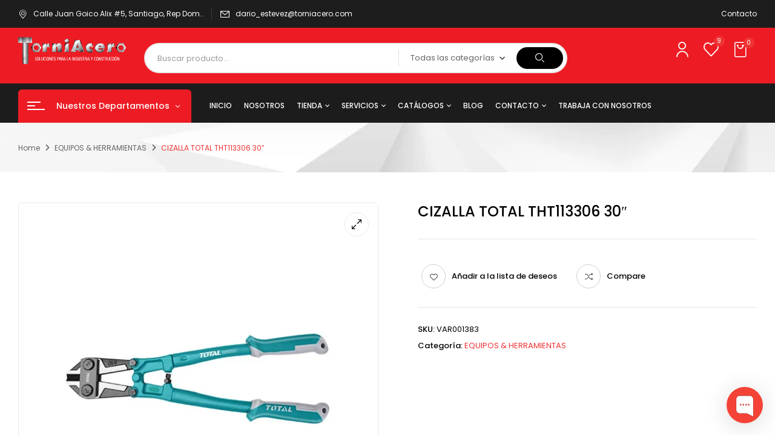

--- FILE ---
content_type: text/html; charset=UTF-8
request_url: https://torniacero.com.do/product/cizalla-total-tht113306-30/
body_size: 42693
content:
<!DOCTYPE html>
<html lang="es">
<!--<![endif]-->
<head>
	<meta charset="UTF-8">
	<meta name="viewport" content="width=device-width">
	<link rel="profile" href="//gmpg.org/xfn/11">
	
<!-- Optimización para motores de búsqueda de Rank Math -  https://rankmath.com/ -->
<title>CIZALLA TOTAL THT113306 30&quot; - Torniacero, soluciones para la industria y construcción, en toda la República Dominicana.</title>
<meta name="robots" content="index, follow, max-snippet:-1, max-video-preview:-1, max-image-preview:large"/>
<link rel="canonical" href="https://torniacero.com.do/product/cizalla-total-tht113306-30/" />
<meta property="og:locale" content="es_ES" />
<meta property="og:type" content="product" />
<meta property="og:title" content="CIZALLA TOTAL THT113306 30&quot; - Torniacero, soluciones para la industria y construcción, en toda la República Dominicana." />
<meta property="og:url" content="https://torniacero.com.do/product/cizalla-total-tht113306-30/" />
<meta property="og:site_name" content="Torniacero, soluciones para la industria y construcción, en toda la República Dominicana." />
<meta property="og:updated_time" content="2025-01-20T20:00:36+00:00" />
<meta property="og:image" content="https://torniacero.com.do/wp-content/uploads/2022/09/CIZALLA-TOTAL-THT113306-30.jpg" />
<meta property="og:image:secure_url" content="https://torniacero.com.do/wp-content/uploads/2022/09/CIZALLA-TOTAL-THT113306-30.jpg" />
<meta property="og:image:width" content="600" />
<meta property="og:image:height" content="600" />
<meta property="og:image:alt" content="CIZALLA TOTAL THT113306 30&#8243;" />
<meta property="og:image:type" content="image/jpeg" />
<meta property="product:price:currency" content="DOP" />
<meta property="product:availability" content="instock" />
<meta name="twitter:card" content="summary_large_image" />
<meta name="twitter:title" content="CIZALLA TOTAL THT113306 30&quot; - Torniacero, soluciones para la industria y construcción, en toda la República Dominicana." />
<meta name="twitter:image" content="https://torniacero.com.do/wp-content/uploads/2022/09/CIZALLA-TOTAL-THT113306-30.jpg" />
<meta name="twitter:label1" content="Precio" />
<meta name="twitter:data1" content="RD&#036;0.00" />
<meta name="twitter:label2" content="Disponibilidad" />
<meta name="twitter:data2" content="Hay existencias" />
<script type="application/ld+json" class="rank-math-schema">{"@context":"https://schema.org","@graph":[{"@type":"Organization","@id":"https://torniacero.com.do/#organization","name":"Torniacero, soluciones para la industria y construcci\u00f3n, en toda la Rep\u00fablica Dominicana.","url":"https://torniacero.com.do","logo":{"@type":"ImageObject","@id":"https://torniacero.com.do/#logo","url":"https://torniacero.com.do/wp-content/uploads/2022/09/tornillo.jpg","contentUrl":"https://torniacero.com.do/wp-content/uploads/2022/09/tornillo.jpg","caption":"Torniacero, soluciones para la industria y construcci\u00f3n, en toda la Rep\u00fablica Dominicana.","inLanguage":"es","width":"1454","height":"1091"}},{"@type":"WebSite","@id":"https://torniacero.com.do/#website","url":"https://torniacero.com.do","name":"Torniacero, soluciones para la industria y construcci\u00f3n, en toda la Rep\u00fablica Dominicana.","publisher":{"@id":"https://torniacero.com.do/#organization"},"inLanguage":"es"},{"@type":"ImageObject","@id":"https://torniacero.com.do/wp-content/uploads/2022/09/CIZALLA-TOTAL-THT113306-30.jpg","url":"https://torniacero.com.do/wp-content/uploads/2022/09/CIZALLA-TOTAL-THT113306-30.jpg","width":"600","height":"600","inLanguage":"es"},{"@type":"ItemPage","@id":"https://torniacero.com.do/product/cizalla-total-tht113306-30/#webpage","url":"https://torniacero.com.do/product/cizalla-total-tht113306-30/","name":"CIZALLA TOTAL THT113306 30&quot; - Torniacero, soluciones para la industria y construcci\u00f3n, en toda la Rep\u00fablica Dominicana.","datePublished":"2022-09-01T22:13:08+00:00","dateModified":"2025-01-20T20:00:36+00:00","isPartOf":{"@id":"https://torniacero.com.do/#website"},"primaryImageOfPage":{"@id":"https://torniacero.com.do/wp-content/uploads/2022/09/CIZALLA-TOTAL-THT113306-30.jpg"},"inLanguage":"es"},{"@type":"Product","name":"CIZALLA TOTAL THT113306 30\" - Torniacero, soluciones para la industria y construcci\u00f3n, en toda la Rep\u00fablica Dominicana.","sku":"VAR001383","category":"EQUIPOS &amp; HERRAMIENTAS","mainEntityOfPage":{"@id":"https://torniacero.com.do/product/cizalla-total-tht113306-30/#webpage"},"image":[{"@type":"ImageObject","url":"https://torniacero.com.do/wp-content/uploads/2022/09/CIZALLA-TOTAL-THT113306-30.jpg","height":"600","width":"600"}],"@id":"https://torniacero.com.do/product/cizalla-total-tht113306-30/#richSnippet"}]}</script>
<!-- /Plugin Rank Math WordPress SEO -->

<link rel='dns-prefetch' href='//www.googletagmanager.com' />
<link rel='dns-prefetch' href='//fonts.googleapis.com' />
<link rel="alternate" type="application/rss+xml" title="Torniacero, soluciones para la industria y construcción, en toda la República Dominicana. &raquo; Feed" href="https://torniacero.com.do/feed/" />
<link rel="alternate" type="application/rss+xml" title="Torniacero, soluciones para la industria y construcción, en toda la República Dominicana. &raquo; Feed de los comentarios" href="https://torniacero.com.do/comments/feed/" />
<link rel="alternate" title="oEmbed (JSON)" type="application/json+oembed" href="https://torniacero.com.do/wp-json/oembed/1.0/embed?url=https%3A%2F%2Ftorniacero.com.do%2Fproduct%2Fcizalla-total-tht113306-30%2F" />
<link rel="alternate" title="oEmbed (XML)" type="text/xml+oembed" href="https://torniacero.com.do/wp-json/oembed/1.0/embed?url=https%3A%2F%2Ftorniacero.com.do%2Fproduct%2Fcizalla-total-tht113306-30%2F&#038;format=xml" />
<style id='wp-img-auto-sizes-contain-inline-css' type='text/css'>
img:is([sizes=auto i],[sizes^="auto," i]){contain-intrinsic-size:3000px 1500px}
/*# sourceURL=wp-img-auto-sizes-contain-inline-css */
</style>
<link rel='stylesheet' id='dashicons-css' href='https://torniacero.com.do/wp-includes/css/dashicons.min.css?ver=6.9' type='text/css' media='all' />
<link rel='stylesheet' id='sbr_styles-css' href='https://torniacero.com.do/wp-content/plugins/reviews-feed/assets/css/sbr-styles.min.css?ver=2.1.1' type='text/css' media='all' />
<link rel='stylesheet' id='sbi_styles-css' href='https://torniacero.com.do/wp-content/plugins/instagram-feed/css/sbi-styles.min.css?ver=6.10.0' type='text/css' media='all' />
<style id='wp-emoji-styles-inline-css' type='text/css'>

	img.wp-smiley, img.emoji {
		display: inline !important;
		border: none !important;
		box-shadow: none !important;
		height: 1em !important;
		width: 1em !important;
		margin: 0 0.07em !important;
		vertical-align: -0.1em !important;
		background: none !important;
		padding: 0 !important;
	}
/*# sourceURL=wp-emoji-styles-inline-css */
</style>
<link rel='stylesheet' id='wp-block-library-css' href='https://torniacero.com.do/wp-includes/css/dist/block-library/style.min.css?ver=6.9' type='text/css' media='all' />
<style id='classic-theme-styles-inline-css' type='text/css'>
/*! This file is auto-generated */
.wp-block-button__link{color:#fff;background-color:#32373c;border-radius:9999px;box-shadow:none;text-decoration:none;padding:calc(.667em + 2px) calc(1.333em + 2px);font-size:1.125em}.wp-block-file__button{background:#32373c;color:#fff;text-decoration:none}
/*# sourceURL=/wp-includes/css/classic-themes.min.css */
</style>
<style id='global-styles-inline-css' type='text/css'>
:root{--wp--preset--aspect-ratio--square: 1;--wp--preset--aspect-ratio--4-3: 4/3;--wp--preset--aspect-ratio--3-4: 3/4;--wp--preset--aspect-ratio--3-2: 3/2;--wp--preset--aspect-ratio--2-3: 2/3;--wp--preset--aspect-ratio--16-9: 16/9;--wp--preset--aspect-ratio--9-16: 9/16;--wp--preset--color--black: #000000;--wp--preset--color--cyan-bluish-gray: #abb8c3;--wp--preset--color--white: #ffffff;--wp--preset--color--pale-pink: #f78da7;--wp--preset--color--vivid-red: #cf2e2e;--wp--preset--color--luminous-vivid-orange: #ff6900;--wp--preset--color--luminous-vivid-amber: #fcb900;--wp--preset--color--light-green-cyan: #7bdcb5;--wp--preset--color--vivid-green-cyan: #00d084;--wp--preset--color--pale-cyan-blue: #8ed1fc;--wp--preset--color--vivid-cyan-blue: #0693e3;--wp--preset--color--vivid-purple: #9b51e0;--wp--preset--gradient--vivid-cyan-blue-to-vivid-purple: linear-gradient(135deg,rgb(6,147,227) 0%,rgb(155,81,224) 100%);--wp--preset--gradient--light-green-cyan-to-vivid-green-cyan: linear-gradient(135deg,rgb(122,220,180) 0%,rgb(0,208,130) 100%);--wp--preset--gradient--luminous-vivid-amber-to-luminous-vivid-orange: linear-gradient(135deg,rgb(252,185,0) 0%,rgb(255,105,0) 100%);--wp--preset--gradient--luminous-vivid-orange-to-vivid-red: linear-gradient(135deg,rgb(255,105,0) 0%,rgb(207,46,46) 100%);--wp--preset--gradient--very-light-gray-to-cyan-bluish-gray: linear-gradient(135deg,rgb(238,238,238) 0%,rgb(169,184,195) 100%);--wp--preset--gradient--cool-to-warm-spectrum: linear-gradient(135deg,rgb(74,234,220) 0%,rgb(151,120,209) 20%,rgb(207,42,186) 40%,rgb(238,44,130) 60%,rgb(251,105,98) 80%,rgb(254,248,76) 100%);--wp--preset--gradient--blush-light-purple: linear-gradient(135deg,rgb(255,206,236) 0%,rgb(152,150,240) 100%);--wp--preset--gradient--blush-bordeaux: linear-gradient(135deg,rgb(254,205,165) 0%,rgb(254,45,45) 50%,rgb(107,0,62) 100%);--wp--preset--gradient--luminous-dusk: linear-gradient(135deg,rgb(255,203,112) 0%,rgb(199,81,192) 50%,rgb(65,88,208) 100%);--wp--preset--gradient--pale-ocean: linear-gradient(135deg,rgb(255,245,203) 0%,rgb(182,227,212) 50%,rgb(51,167,181) 100%);--wp--preset--gradient--electric-grass: linear-gradient(135deg,rgb(202,248,128) 0%,rgb(113,206,126) 100%);--wp--preset--gradient--midnight: linear-gradient(135deg,rgb(2,3,129) 0%,rgb(40,116,252) 100%);--wp--preset--font-size--small: 13px;--wp--preset--font-size--medium: 20px;--wp--preset--font-size--large: 36px;--wp--preset--font-size--x-large: 42px;--wp--preset--spacing--20: 0.44rem;--wp--preset--spacing--30: 0.67rem;--wp--preset--spacing--40: 1rem;--wp--preset--spacing--50: 1.5rem;--wp--preset--spacing--60: 2.25rem;--wp--preset--spacing--70: 3.38rem;--wp--preset--spacing--80: 5.06rem;--wp--preset--shadow--natural: 6px 6px 9px rgba(0, 0, 0, 0.2);--wp--preset--shadow--deep: 12px 12px 50px rgba(0, 0, 0, 0.4);--wp--preset--shadow--sharp: 6px 6px 0px rgba(0, 0, 0, 0.2);--wp--preset--shadow--outlined: 6px 6px 0px -3px rgb(255, 255, 255), 6px 6px rgb(0, 0, 0);--wp--preset--shadow--crisp: 6px 6px 0px rgb(0, 0, 0);}:where(.is-layout-flex){gap: 0.5em;}:where(.is-layout-grid){gap: 0.5em;}body .is-layout-flex{display: flex;}.is-layout-flex{flex-wrap: wrap;align-items: center;}.is-layout-flex > :is(*, div){margin: 0;}body .is-layout-grid{display: grid;}.is-layout-grid > :is(*, div){margin: 0;}:where(.wp-block-columns.is-layout-flex){gap: 2em;}:where(.wp-block-columns.is-layout-grid){gap: 2em;}:where(.wp-block-post-template.is-layout-flex){gap: 1.25em;}:where(.wp-block-post-template.is-layout-grid){gap: 1.25em;}.has-black-color{color: var(--wp--preset--color--black) !important;}.has-cyan-bluish-gray-color{color: var(--wp--preset--color--cyan-bluish-gray) !important;}.has-white-color{color: var(--wp--preset--color--white) !important;}.has-pale-pink-color{color: var(--wp--preset--color--pale-pink) !important;}.has-vivid-red-color{color: var(--wp--preset--color--vivid-red) !important;}.has-luminous-vivid-orange-color{color: var(--wp--preset--color--luminous-vivid-orange) !important;}.has-luminous-vivid-amber-color{color: var(--wp--preset--color--luminous-vivid-amber) !important;}.has-light-green-cyan-color{color: var(--wp--preset--color--light-green-cyan) !important;}.has-vivid-green-cyan-color{color: var(--wp--preset--color--vivid-green-cyan) !important;}.has-pale-cyan-blue-color{color: var(--wp--preset--color--pale-cyan-blue) !important;}.has-vivid-cyan-blue-color{color: var(--wp--preset--color--vivid-cyan-blue) !important;}.has-vivid-purple-color{color: var(--wp--preset--color--vivid-purple) !important;}.has-black-background-color{background-color: var(--wp--preset--color--black) !important;}.has-cyan-bluish-gray-background-color{background-color: var(--wp--preset--color--cyan-bluish-gray) !important;}.has-white-background-color{background-color: var(--wp--preset--color--white) !important;}.has-pale-pink-background-color{background-color: var(--wp--preset--color--pale-pink) !important;}.has-vivid-red-background-color{background-color: var(--wp--preset--color--vivid-red) !important;}.has-luminous-vivid-orange-background-color{background-color: var(--wp--preset--color--luminous-vivid-orange) !important;}.has-luminous-vivid-amber-background-color{background-color: var(--wp--preset--color--luminous-vivid-amber) !important;}.has-light-green-cyan-background-color{background-color: var(--wp--preset--color--light-green-cyan) !important;}.has-vivid-green-cyan-background-color{background-color: var(--wp--preset--color--vivid-green-cyan) !important;}.has-pale-cyan-blue-background-color{background-color: var(--wp--preset--color--pale-cyan-blue) !important;}.has-vivid-cyan-blue-background-color{background-color: var(--wp--preset--color--vivid-cyan-blue) !important;}.has-vivid-purple-background-color{background-color: var(--wp--preset--color--vivid-purple) !important;}.has-black-border-color{border-color: var(--wp--preset--color--black) !important;}.has-cyan-bluish-gray-border-color{border-color: var(--wp--preset--color--cyan-bluish-gray) !important;}.has-white-border-color{border-color: var(--wp--preset--color--white) !important;}.has-pale-pink-border-color{border-color: var(--wp--preset--color--pale-pink) !important;}.has-vivid-red-border-color{border-color: var(--wp--preset--color--vivid-red) !important;}.has-luminous-vivid-orange-border-color{border-color: var(--wp--preset--color--luminous-vivid-orange) !important;}.has-luminous-vivid-amber-border-color{border-color: var(--wp--preset--color--luminous-vivid-amber) !important;}.has-light-green-cyan-border-color{border-color: var(--wp--preset--color--light-green-cyan) !important;}.has-vivid-green-cyan-border-color{border-color: var(--wp--preset--color--vivid-green-cyan) !important;}.has-pale-cyan-blue-border-color{border-color: var(--wp--preset--color--pale-cyan-blue) !important;}.has-vivid-cyan-blue-border-color{border-color: var(--wp--preset--color--vivid-cyan-blue) !important;}.has-vivid-purple-border-color{border-color: var(--wp--preset--color--vivid-purple) !important;}.has-vivid-cyan-blue-to-vivid-purple-gradient-background{background: var(--wp--preset--gradient--vivid-cyan-blue-to-vivid-purple) !important;}.has-light-green-cyan-to-vivid-green-cyan-gradient-background{background: var(--wp--preset--gradient--light-green-cyan-to-vivid-green-cyan) !important;}.has-luminous-vivid-amber-to-luminous-vivid-orange-gradient-background{background: var(--wp--preset--gradient--luminous-vivid-amber-to-luminous-vivid-orange) !important;}.has-luminous-vivid-orange-to-vivid-red-gradient-background{background: var(--wp--preset--gradient--luminous-vivid-orange-to-vivid-red) !important;}.has-very-light-gray-to-cyan-bluish-gray-gradient-background{background: var(--wp--preset--gradient--very-light-gray-to-cyan-bluish-gray) !important;}.has-cool-to-warm-spectrum-gradient-background{background: var(--wp--preset--gradient--cool-to-warm-spectrum) !important;}.has-blush-light-purple-gradient-background{background: var(--wp--preset--gradient--blush-light-purple) !important;}.has-blush-bordeaux-gradient-background{background: var(--wp--preset--gradient--blush-bordeaux) !important;}.has-luminous-dusk-gradient-background{background: var(--wp--preset--gradient--luminous-dusk) !important;}.has-pale-ocean-gradient-background{background: var(--wp--preset--gradient--pale-ocean) !important;}.has-electric-grass-gradient-background{background: var(--wp--preset--gradient--electric-grass) !important;}.has-midnight-gradient-background{background: var(--wp--preset--gradient--midnight) !important;}.has-small-font-size{font-size: var(--wp--preset--font-size--small) !important;}.has-medium-font-size{font-size: var(--wp--preset--font-size--medium) !important;}.has-large-font-size{font-size: var(--wp--preset--font-size--large) !important;}.has-x-large-font-size{font-size: var(--wp--preset--font-size--x-large) !important;}
:where(.wp-block-post-template.is-layout-flex){gap: 1.25em;}:where(.wp-block-post-template.is-layout-grid){gap: 1.25em;}
:where(.wp-block-term-template.is-layout-flex){gap: 1.25em;}:where(.wp-block-term-template.is-layout-grid){gap: 1.25em;}
:where(.wp-block-columns.is-layout-flex){gap: 2em;}:where(.wp-block-columns.is-layout-grid){gap: 2em;}
:root :where(.wp-block-pullquote){font-size: 1.5em;line-height: 1.6;}
/*# sourceURL=global-styles-inline-css */
</style>
<link rel='stylesheet' id='titan-adminbar-styles-css' href='https://torniacero.com.do/wp-content/plugins/anti-spam/assets/css/admin-bar.css?ver=7.4.0' type='text/css' media='all' />
<link rel='stylesheet' id='contact-form-7-css' href='https://torniacero.com.do/wp-content/plugins/contact-form-7/includes/css/styles.css?ver=6.1.4' type='text/css' media='all' />
<style id='woocommerce-inline-inline-css' type='text/css'>
.woocommerce form .form-row .required { visibility: visible; }
/*# sourceURL=woocommerce-inline-inline-css */
</style>
<link rel='stylesheet' id='bwp_woocommerce_filter_products-css' href='https://torniacero.com.do/wp-content/plugins/wpbingo/assets/css/bwp_ajax_filter.css?ver=6.9' type='text/css' media='all' />
<link rel='stylesheet' id='buy-together-frontend-css' href='https://torniacero.com.do/wp-content/plugins/wpbingo/lib/buy-together/assets/css/frontend.css?ver=6.9' type='text/css' media='all' />
<link rel='stylesheet' id='hint-css' href='https://torniacero.com.do/wp-content/plugins/woo-smart-compare/assets/libs/hint/hint.min.css?ver=6.9' type='text/css' media='all' />
<link rel='stylesheet' id='perfect-scrollbar-css' href='https://torniacero.com.do/wp-content/plugins/woo-smart-compare/assets/libs/perfect-scrollbar/css/perfect-scrollbar.min.css?ver=6.9' type='text/css' media='all' />
<link rel='stylesheet' id='perfect-scrollbar-wpc-css' href='https://torniacero.com.do/wp-content/plugins/woo-smart-compare/assets/libs/perfect-scrollbar/css/custom-theme.css?ver=6.9' type='text/css' media='all' />
<link rel='stylesheet' id='woosc-frontend-css' href='https://torniacero.com.do/wp-content/plugins/woo-smart-compare/assets/css/frontend.css?ver=6.5.3' type='text/css' media='all' />
<link rel='stylesheet' id='woosw-icons-css' href='https://torniacero.com.do/wp-content/plugins/woo-smart-wishlist/assets/css/icons.css?ver=5.0.8' type='text/css' media='all' />
<link rel='stylesheet' id='woosw-frontend-css' href='https://torniacero.com.do/wp-content/plugins/woo-smart-wishlist/assets/css/frontend.css?ver=5.0.8' type='text/css' media='all' />
<style id='woosw-frontend-inline-css' type='text/css'>
.woosw-popup .woosw-popup-inner .woosw-popup-content .woosw-popup-content-bot .woosw-notice { background-color: #5fbd74; } .woosw-popup .woosw-popup-inner .woosw-popup-content .woosw-popup-content-bot .woosw-popup-content-bot-inner a:hover { color: #5fbd74; border-color: #5fbd74; } 
/*# sourceURL=woosw-frontend-inline-css */
</style>
<link rel='stylesheet' id='digic-fonts-css' href='https://fonts.googleapis.com/css?family=Poppins%3Aital%2Cwght%400%2C200%3B0%2C300%3B0%2C400%3B0%2C500%3B0%2C600%3B0%2C700%3B0%2C800%3B1%2C200%3B1%2C300%3B1%2C400%3B1%2C500%3B1%2C600%3B1%2C700%3B1%2C800%7COpen%2BSans&#038;subset=latin%2Clatin-ext' type='text/css' media='all' />
<link rel='stylesheet' id='digic-style-css' href='https://torniacero.com.do/wp-content/themes/torniacero/style.css?ver=6.9' type='text/css' media='all' />
<link rel='stylesheet' id='bootstrap-css' href='https://torniacero.com.do/wp-content/themes/torniacero/css/bootstrap.css?ver=6.9' type='text/css' media='all' />
<link rel='stylesheet' id='circlestime-css' href='https://torniacero.com.do/wp-content/themes/torniacero/css/jquery.circlestime.css' type='text/css' media='all' />
<link rel='stylesheet' id='mmenu-all-css' href='https://torniacero.com.do/wp-content/themes/torniacero/css/jquery.mmenu.all.css?ver=6.9' type='text/css' media='all' />
<link rel='stylesheet' id='slick-css' href='https://torniacero.com.do/wp-content/themes/torniacero/css/slick/slick.css' type='text/css' media='all' />
<link rel='stylesheet' id='photoswipe-css' href='https://torniacero.com.do/wp-content/plugins/woocommerce/assets/css/photoswipe/photoswipe.min.css?ver=10.4.3' type='text/css' media='all' />
<link rel='stylesheet' id='font-awesome-css' href='https://torniacero.com.do/wp-content/plugins/elementor/assets/lib/font-awesome/css/font-awesome.min.css?ver=4.7.0' type='text/css' media='all' />
<link rel='stylesheet' id='materia-css' href='https://torniacero.com.do/wp-content/themes/torniacero/css/materia.css?ver=6.9' type='text/css' media='all' />
<link rel='stylesheet' id='elegant-css' href='https://torniacero.com.do/wp-content/themes/torniacero/css/elegant.css?ver=6.9' type='text/css' media='all' />
<link rel='stylesheet' id='wpbingo-css' href='https://torniacero.com.do/wp-content/themes/torniacero/css/wpbingo.css?ver=6.9' type='text/css' media='all' />
<link rel='stylesheet' id='icomoon-css' href='https://torniacero.com.do/wp-content/themes/torniacero/css/icomoon.css?ver=6.9' type='text/css' media='all' />
<link rel='stylesheet' id='digic-style-template-css' href='https://torniacero.com.do/wp-content/themes/torniacero/css/template.css?ver=6.9' type='text/css' media='all' />
<link rel='stylesheet' id='dokan-style-css' href='https://torniacero.com.do/wp-content/plugins/dokan-lite/assets/css/style.css?ver=1767887114' type='text/css' media='all' />
<link rel='stylesheet' id='dokan-modal-css' href='https://torniacero.com.do/wp-content/plugins/dokan-lite/assets/vendors/izimodal/iziModal.min.css?ver=1767887115' type='text/css' media='all' />
<link rel='stylesheet' id='dokan-fontawesome-css' href='https://torniacero.com.do/wp-content/plugins/dokan-lite/assets/vendors/font-awesome/css/font-awesome.min.css?ver=4.2.5' type='text/css' media='all' />
<link rel='stylesheet' id='dokan-select2-css-css' href='https://torniacero.com.do/wp-content/plugins/dokan-lite/assets/vendors/select2/select2.css?ver=4.2.5' type='text/css' media='all' />
<link rel='stylesheet' id='tawcvs-frontend-css' href='https://torniacero.com.do/wp-content/plugins/variation-swatches-for-woocommerce/assets/css/frontend.css?ver=2.2.5' type='text/css' media='all' />
<link rel='stylesheet' id='mpc-massive-style-css' href='https://torniacero.com.do/wp-content/plugins/mpc-massive/assets/css/mpc-styles.css?ver=2.4.8.1' type='text/css' media='all' />
<script type="text/template" id="tmpl-variation-template">
	<div class="woocommerce-variation-description">{{{ data.variation.variation_description }}}</div>
	<div class="woocommerce-variation-price">{{{ data.variation.price_html }}}</div>
	<div class="woocommerce-variation-availability">{{{ data.variation.availability_html }}}</div>
</script>
<script type="text/template" id="tmpl-unavailable-variation-template">
	<p role="alert">Lo siento, este producto no está disponible. Por favor, elige otra combinación.</p>
</script>
<script type="text/javascript" src="https://torniacero.com.do/wp-includes/js/jquery/jquery.min.js?ver=3.7.1" id="jquery-core-js"></script>
<script type="text/javascript" src="https://torniacero.com.do/wp-includes/js/jquery/jquery-migrate.min.js?ver=3.4.1" id="jquery-migrate-js"></script>
<script type="text/javascript" src="https://torniacero.com.do/wp-includes/js/dist/hooks.min.js?ver=dd5603f07f9220ed27f1" id="wp-hooks-js"></script>
<script type="text/javascript" src="https://torniacero.com.do/wp-includes/js/dist/i18n.min.js?ver=c26c3dc7bed366793375" id="wp-i18n-js"></script>
<script type="text/javascript" id="wp-i18n-js-after">
/* <![CDATA[ */
wp.i18n.setLocaleData( { 'text direction\u0004ltr': [ 'ltr' ] } );
//# sourceURL=wp-i18n-js-after
/* ]]> */
</script>
<script type="text/javascript" src="https://torniacero.com.do/wp-content/plugins/dokan-lite/assets/vendors/izimodal/iziModal.min.js?ver=4.2.5" id="dokan-modal-js"></script>
<script type="text/javascript" src="https://torniacero.com.do/wp-content/plugins/dokan-lite/assets/vendors/sweetalert2/sweetalert2.all.min.js?ver=1767887115" id="dokan-sweetalert2-js"></script>
<script type="text/javascript" src="https://torniacero.com.do/wp-includes/js/dist/vendor/moment.min.js?ver=2.30.1" id="moment-js"></script>
<script type="text/javascript" id="moment-js-after">
/* <![CDATA[ */
moment.updateLocale( 'es_ES', {"months":["enero","febrero","marzo","abril","mayo","junio","julio","agosto","septiembre","octubre","noviembre","diciembre"],"monthsShort":["Ene","Feb","Mar","Abr","May","Jun","Jul","Ago","Sep","Oct","Nov","Dic"],"weekdays":["domingo","lunes","martes","mi\u00e9rcoles","jueves","viernes","s\u00e1bado"],"weekdaysShort":["Dom","Lun","Mar","Mi\u00e9","Jue","Vie","S\u00e1b"],"week":{"dow":1},"longDateFormat":{"LT":"g:i a","LTS":null,"L":null,"LL":"F j, Y","LLL":"j \\d\\e F \\d\\e Y H:i","LLLL":null}} );
//# sourceURL=moment-js-after
/* ]]> */
</script>
<script type="text/javascript" id="dokan-util-helper-js-extra">
/* <![CDATA[ */
var dokan_helper = {"i18n_date_format":"F j, Y","i18n_time_format":"g:i a","week_starts_day":"1","reverse_withdrawal":{"enabled":false},"timepicker_locale":{"am":"Ma\u00f1anas","pm":"Tardes","AM":"Ma\u00f1anas","PM":"Tardes","hr":"Hora","hrs":"Horas","mins":"Minutos"},"daterange_picker_local":{"toLabel":"Hasta","firstDay":1,"fromLabel":"Desde","separator":"-","weekLabel":"W","applyLabel":"Aplicar","cancelLabel":"Borrar","customRangeLabel":"Personalizado","daysOfWeek":["Do","Lu","Ma","Mi","Ju","Vi","Sa"],"monthNames":["Enero","Febrero","Marzo","Abril","Mayo","Junio","Julio","Agosto","Septiembre","Octubre","Noviembre","Diciembre"]},"sweetalert_local":{"cancelButtonText":"Cancelar","closeButtonText":"Cerrar","confirmButtonText":"Correcto","denyButtonText":"No","closeButtonAriaLabel":"Cerrar esta ventana emergente"}};
var dokan = {"ajaxurl":"https://torniacero.com.do/wp-admin/admin-ajax.php","nonce":"48dae2895c","order_nonce":"845aa392d1","product_edit_nonce":"89bdbd42b9","ajax_loader":"https://torniacero.com.do/wp-content/plugins/dokan-lite/assets/images/ajax-loader.gif","seller":{"available":"Disponible","notAvailable":"No disponible"},"delete_confirm":"\u00bfEst\u00e1s seguro?","wrong_message":"Algo sali\u00f3 mal. Por favor, vuelve a intentarlo .","vendor_percentage":"","commission_type":"","rounding_precision":"6","mon_decimal_point":".","currency_format_num_decimals":"2","currency_format_symbol":"RD$","currency_format_decimal_sep":".","currency_format_thousand_sep":",","currency_format":"%s%v","round_at_subtotal":"no","product_types":["simple"],"loading_img":"https://torniacero.com.do/wp-content/plugins/dokan-lite/assets/images/loading.gif","store_product_search_nonce":"ab31cd1b20","i18n_download_permission":"\u00bfSeguro que quieres denegar el acceso a esta descarga?","i18n_download_access":"No se ha podido conceder el acceso - Puede que el usuario ya tenga permiso para este archivo o que el correo electr\u00f3nico de facturaci\u00f3n no est\u00e9 establecido. Aseg\u00farate de que el correo electr\u00f3nico de facturaci\u00f3n est\u00e1 configurado y el pedido ha sido guardado.","maximum_tags_select_length":"-1","modal_header_color":"var(--dokan-button-background-color, #7047EB)","i18n_choose_featured_img":"Subir imagen destacada","i18n_choose_file":"Elegir un fichero","i18n_choose_gallery":"A\u00f1adir im\u00e1genes a la galer\u00eda del producto","i18n_choose_featured_img_btn_text":"Establecer imagen destacada","i18n_choose_file_btn_text":"Introduce la URL del archivo","i18n_choose_gallery_btn_text":"A\u00f1adir a la galer\u00eda","duplicates_attribute_messg":"Lo siento, ya existe esta opci\u00f3n de atributo, intenta con una diferente.","variation_unset_warning":"\u00a1Cuidado! Este producto no tendr\u00e1 ninguna variaci\u00f3n si esta opci\u00f3n no est\u00e1 marcada.","new_attribute_prompt":"Indique un nombre para el nuevo t\u00e9rmino de atributo:","remove_attribute":"\u00bfQuitar este atributo?","dokan_placeholder_img_src":"https://torniacero.com.do/wp-content/themes/torniacero/images/placeholder.jpg","add_variation_nonce":"22ae0bfff1","link_variation_nonce":"68475c29de","delete_variations_nonce":"f5885d76d4","load_variations_nonce":"db0232e5b1","save_variations_nonce":"78f4c13dcf","bulk_edit_variations_nonce":"042be55891","i18n_link_all_variations":"\u00bfEst\u00e1s seguro de que quieres enlazar todas las variaciones? Esto crear\u00e1 una nueva variaci\u00f3n para cada posible combinaci\u00f3n de variaciones de atributos (m\u00e1ximo 50 por ejecuci\u00f3n)","i18n_enter_a_value":"Introduce un valor","i18n_enter_menu_order":"Orden del men\u00fa de variaciones (determina la posici\u00f3n en la lista de variaciones)","i18n_enter_a_value_fixed_or_percent":"Introduce un valor (fijo o %)","i18n_delete_all_variations":"\u00bfEst\u00e1s seguro de que quieres borrar todas las variaciones? Este cambio no se puede deshacer.","i18n_last_warning":"\u00daltimo aviso, \u00bfest\u00e1s seguro?","i18n_choose_image":"Elige una imagen","i18n_set_image":"Establecer imagen de la variaci\u00f3n","i18n_variation_added":"variaci\u00f3n a\u00f1adida","i18n_variations_added":"variaciones a\u00f1adidas","i18n_no_variations_added":"No se han a\u00f1adido variaciones","i18n_remove_variation":"\u00bfSeguro que quieres eliminar esta variaci\u00f3n?","i18n_scheduled_sale_start":"Fecha de comienzo de la oferta (formato AAAA-MM-DD o d\u00e9jalo en blanco)","i18n_scheduled_sale_end":"Fecha final de la oferta (en formato AAAA-MM-DD o d\u00e9jalo en blanco)","i18n_edited_variations":"\u00bfGuardar los cambios antes de cambiar de p\u00e1gina?","i18n_variation_count_single":"%qty% variaci\u00f3n","i18n_variation_count_plural":"%qty% variaciones","i18n_no_result_found":"No se han encontrado resultados","i18n_sales_price_error":"\u00a1Por favor, introduce un valor menor que el precio normal!","i18n_decimal_error":"Por favor, introd\u00facelo con un punto decimal (.) sin separador de miles.","i18n_mon_decimal_error":"Escribe en formato monetario decimal (.) sin separador de miles ni s\u00edmbolos de moneda.","i18n_country_iso_error":"Por favor, escribe el c\u00f3digo del pa\u00eds con dos letras may\u00fasculas.","i18n_sale_less_than_regular_error":"Por favor, introduce un valor inferior al precio normal.","i18n_delete_product_notice":"Este producto ha producido ventas y puede estar enlazado a pedidos existentes. \u00bfSeguro que quieres borrarlo?","i18n_remove_personal_data_notice":"Esta acci\u00f3n no puede deshacerse. \u00bfEst\u00e1s seguro de que quieres borrar los datos personales de los pedidos seleccionados?","decimal_point":".","variations_per_page":"10","store_banner_dimension":{"width":625,"height":300,"flex-width":true,"flex-height":true},"selectAndCrop":"Seleccionar y recortar","chooseImage":"Elige una imagen","product_title_required":"El t\u00edtulo del producto es obligatorio","product_category_required":"La categor\u00eda del producto es necesaria","product_created_response":"Producto creado correctamente","search_products_nonce":"24dae69536","search_products_tags_nonce":"af0bca66d6","search_products_brands_nonce":"ad8b956b02","search_customer_nonce":"375ace075d","i18n_matches_1":"Hay un resultado disponible, pulsa Enter para seleccionarlo.","i18n_matches_n":"Hay %qty% resultados disponibles, utiliza las fechas arriba y abajo para navegar.","i18n_no_matches":"No se han encontrado coincidencias","i18n_ajax_error":"Error al cargar","i18n_input_too_short_1":"Por favor, introduce 1 o m\u00e1s caracteres","i18n_input_too_short_n":"Por favor, introduce %qty% o m\u00e1s caracteres","i18n_input_too_long_1":"Por favor, borra 1 car\u00e1cter","i18n_input_too_long_n":"Por favor, borra %qty% caracteres","i18n_selection_too_long_1":"Solo puedes seleccionar 1 art\u00edculo","i18n_selection_too_long_n":"Solo puedes seleccionar %qty% art\u00edculos","i18n_load_more":"Cargando m\u00e1s resultados\u2026","i18n_searching":"Buscando\u2026","i18n_calculating":"Calculando","i18n_ok_text":"Correcto","i18n_cancel_text":"Cancelar","i18n_attribute_label":"Nombre del atributo","i18n_date_format":"F j, Y","dokan_banner_added_alert_msg":"\u00bfEst\u00e1s seguro? Has subido un banner, pero \u00a1no has hecho clic en el bot\u00f3n para actualizar los ajustes!","update_settings":"Actualizar los ajustes","search_downloadable_products_nonce":"ba8b504be2","search_downloadable_products_placeholder":"Please enter 3 or more characters","rest":{"root":"https://torniacero.com.do/wp-json/","nonce":"2719290151","version":"dokan/v1"},"api":null,"libs":[],"routeComponents":{"default":null},"routes":[],"urls":{"assetsUrl":"https://torniacero.com.do/wp-content/plugins/dokan-lite/assets","dashboardUrl":"https://torniacero.com.do/dashboard/?path=%2Fanalytics%2FOverview","storeUrl":""}};
//# sourceURL=dokan-util-helper-js-extra
/* ]]> */
</script>
<script type="text/javascript" src="https://torniacero.com.do/wp-content/plugins/dokan-lite/assets/js/helper.js?ver=1767887114" id="dokan-util-helper-js"></script>
<script type="text/javascript" src="https://torniacero.com.do/wp-content/plugins/woocommerce/assets/js/jquery-blockui/jquery.blockUI.min.js?ver=2.7.0-wc.10.4.3" id="wc-jquery-blockui-js" data-wp-strategy="defer"></script>
<script type="text/javascript" id="wc-add-to-cart-js-extra">
/* <![CDATA[ */
var wc_add_to_cart_params = {"ajax_url":"/wp-admin/admin-ajax.php","wc_ajax_url":"/?wc-ajax=%%endpoint%%","i18n_view_cart":"Ver carrito","cart_url":"https://torniacero.com.do/cart/","is_cart":"","cart_redirect_after_add":"no"};
//# sourceURL=wc-add-to-cart-js-extra
/* ]]> */
</script>
<script type="text/javascript" src="https://torniacero.com.do/wp-content/plugins/woocommerce/assets/js/frontend/add-to-cart.min.js?ver=10.4.3" id="wc-add-to-cart-js" data-wp-strategy="defer"></script>
<script type="text/javascript" id="wc-single-product-js-extra">
/* <![CDATA[ */
var wc_single_product_params = {"i18n_required_rating_text":"Por favor elige una puntuaci\u00f3n","i18n_rating_options":["1 de 5 estrellas","2 de 5 estrellas","3 de 5 estrellas","4 de 5 estrellas","5 de 5 estrellas"],"i18n_product_gallery_trigger_text":"Ver galer\u00eda de im\u00e1genes a pantalla completa","review_rating_required":"yes","flexslider":{"rtl":false,"animation":"slide","smoothHeight":true,"directionNav":false,"controlNav":"thumbnails","slideshow":false,"animationSpeed":500,"animationLoop":false,"allowOneSlide":false},"zoom_enabled":"","zoom_options":[],"photoswipe_enabled":"","photoswipe_options":{"shareEl":false,"closeOnScroll":false,"history":false,"hideAnimationDuration":0,"showAnimationDuration":0},"flexslider_enabled":""};
//# sourceURL=wc-single-product-js-extra
/* ]]> */
</script>
<script type="text/javascript" src="https://torniacero.com.do/wp-content/plugins/woocommerce/assets/js/frontend/single-product.min.js?ver=10.4.3" id="wc-single-product-js" defer="defer" data-wp-strategy="defer"></script>
<script type="text/javascript" src="https://torniacero.com.do/wp-content/plugins/woocommerce/assets/js/js-cookie/js.cookie.min.js?ver=2.1.4-wc.10.4.3" id="wc-js-cookie-js" data-wp-strategy="defer"></script>
<script type="text/javascript" id="woocommerce-js-extra">
/* <![CDATA[ */
var woocommerce_params = {"ajax_url":"/wp-admin/admin-ajax.php","wc_ajax_url":"/?wc-ajax=%%endpoint%%","i18n_password_show":"Mostrar contrase\u00f1a","i18n_password_hide":"Ocultar contrase\u00f1a"};
//# sourceURL=woocommerce-js-extra
/* ]]> */
</script>
<script type="text/javascript" src="https://torniacero.com.do/wp-content/plugins/woocommerce/assets/js/frontend/woocommerce.min.js?ver=10.4.3" id="woocommerce-js" defer="defer" data-wp-strategy="defer"></script>
<script type="text/javascript" id="buy-together-frontend-js-extra">
/* <![CDATA[ */
var buy_together = {"ajaxurl":"https://torniacero.com.do/wp-admin/admin-ajax.php","security":"a747e87233","text":{"for_num_of_items":"For {{number}} item(s)","add_to_cart_text":"Add All To Cart","adding_to_cart_text":"Adding To Cart...","view_cart":"View cart","no_product_selected_text":"You must select at least one product","add_to_cart_success":"{{number}} product(s) was successfully added to your cart.","add_to_cart_fail_single":"One product is out of stock.","add_to_cart_fail_plural":"{{number}} products were out of stocks."},"price_format":"%1$s%2$s","price_decimals":"2","price_thousand_separator":",","price_decimal_separator":".","currency_symbol":"RD$","wc_tax_enabled":"","cart_url":"https://torniacero.com.do/cart/","ex_tax_or_vat":""};
//# sourceURL=buy-together-frontend-js-extra
/* ]]> */
</script>
<script type="text/javascript" src="https://torniacero.com.do/wp-content/plugins/wpbingo/lib/buy-together/assets/js/frontend.js" id="buy-together-frontend-js"></script>
<script type="text/javascript" src="https://torniacero.com.do/wp-content/plugins/js_composer/assets/js/vendors/woocommerce-add-to-cart.js?ver=8.7.2" id="vc_woocommerce-add-to-cart-js-js"></script>
<script type="text/javascript" src="https://torniacero.com.do/wp-content/plugins/woocommerce/assets/js/photoswipe/photoswipe.min.js?ver=4.1.1-wc.10.4.3" id="wc-photoswipe-js" defer="defer" data-wp-strategy="defer"></script>
<script type="text/javascript" src="https://torniacero.com.do/wp-content/plugins/woocommerce/assets/js/photoswipe/photoswipe-ui-default.min.js?ver=4.1.1-wc.10.4.3" id="wc-photoswipe-ui-default-js" defer="defer" data-wp-strategy="defer"></script>
<script type="text/javascript" src="https://torniacero.com.do/wp-includes/js/underscore.min.js?ver=1.13.7" id="underscore-js"></script>
<script type="text/javascript" id="wp-util-js-extra">
/* <![CDATA[ */
var _wpUtilSettings = {"ajax":{"url":"/wp-admin/admin-ajax.php"}};
//# sourceURL=wp-util-js-extra
/* ]]> */
</script>
<script type="text/javascript" src="https://torniacero.com.do/wp-includes/js/wp-util.min.js?ver=6.9" id="wp-util-js"></script>
<script type="text/javascript" id="wc-add-to-cart-variation-js-extra">
/* <![CDATA[ */
var wc_add_to_cart_variation_params = {"wc_ajax_url":"/?wc-ajax=%%endpoint%%","i18n_no_matching_variations_text":"Lo siento, no hay productos que igualen tu selecci\u00f3n. Por favor, escoge una combinaci\u00f3n diferente.","i18n_make_a_selection_text":"Elige las opciones del producto antes de a\u00f1adir este producto a tu carrito.","i18n_unavailable_text":"Lo siento, este producto no est\u00e1 disponible. Por favor, elige otra combinaci\u00f3n.","i18n_reset_alert_text":"Se ha restablecido tu selecci\u00f3n. Por favor, elige alguna opci\u00f3n del producto antes de poder a\u00f1adir este producto a tu carrito."};
//# sourceURL=wc-add-to-cart-variation-js-extra
/* ]]> */
</script>
<script type="text/javascript" src="https://torniacero.com.do/wp-content/plugins/woocommerce/assets/js/frontend/add-to-cart-variation.min.js?ver=10.4.3" id="wc-add-to-cart-variation-js" defer="defer" data-wp-strategy="defer"></script>

<!-- Fragmento de código de la etiqueta de Google (gtag.js) añadida por Site Kit -->
<!-- Fragmento de código de Google Analytics añadido por Site Kit -->
<script type="text/javascript" src="https://www.googletagmanager.com/gtag/js?id=G-PZ3S0NPY43" id="google_gtagjs-js" async></script>
<script type="text/javascript" id="google_gtagjs-js-after">
/* <![CDATA[ */
window.dataLayer = window.dataLayer || [];function gtag(){dataLayer.push(arguments);}
gtag("set","linker",{"domains":["torniacero.com.do"]});
gtag("js", new Date());
gtag("set", "developer_id.dZTNiMT", true);
gtag("config", "G-PZ3S0NPY43");
//# sourceURL=google_gtagjs-js-after
/* ]]> */
</script>
<script></script><link rel="https://api.w.org/" href="https://torniacero.com.do/wp-json/" /><link rel="alternate" title="JSON" type="application/json" href="https://torniacero.com.do/wp-json/wp/v2/product/24346" /><link rel="EditURI" type="application/rsd+xml" title="RSD" href="https://torniacero.com.do/xmlrpc.php?rsd" />
<meta name="generator" content="WordPress 6.9" />
<link rel='shortlink' href='https://torniacero.com.do/?p=24346' />
<meta name="generator" content="Redux 4.5.10" /><meta name="generator" content="Site Kit by Google 1.168.0" /><!-- Analytics by WP Statistics - https://wp-statistics.com -->
	<noscript><style>.woocommerce-product-gallery{ opacity: 1 !important; }</style></noscript>
	<meta name="generator" content="Elementor 3.34.1; features: additional_custom_breakpoints; settings: css_print_method-external, google_font-enabled, font_display-auto">
			<style>
				.e-con.e-parent:nth-of-type(n+4):not(.e-lazyloaded):not(.e-no-lazyload),
				.e-con.e-parent:nth-of-type(n+4):not(.e-lazyloaded):not(.e-no-lazyload) * {
					background-image: none !important;
				}
				@media screen and (max-height: 1024px) {
					.e-con.e-parent:nth-of-type(n+3):not(.e-lazyloaded):not(.e-no-lazyload),
					.e-con.e-parent:nth-of-type(n+3):not(.e-lazyloaded):not(.e-no-lazyload) * {
						background-image: none !important;
					}
				}
				@media screen and (max-height: 640px) {
					.e-con.e-parent:nth-of-type(n+2):not(.e-lazyloaded):not(.e-no-lazyload),
					.e-con.e-parent:nth-of-type(n+2):not(.e-lazyloaded):not(.e-no-lazyload) * {
						background-image: none !important;
					}
				}
			</style>
			<meta name="generator" content="Powered by WPBakery Page Builder - drag and drop page builder for WordPress."/>
<meta name="generator" content="Powered by Slider Revolution 6.7.40 - responsive, Mobile-Friendly Slider Plugin for WordPress with comfortable drag and drop interface." />
<link rel="icon" href="https://torniacero.com.do/wp-content/uploads/2022/06/cropped-Asset-1@3x-2-32x32.png" sizes="32x32" />
<link rel="icon" href="https://torniacero.com.do/wp-content/uploads/2022/06/cropped-Asset-1@3x-2-192x192.png" sizes="192x192" />
<link rel="apple-touch-icon" href="https://torniacero.com.do/wp-content/uploads/2022/06/cropped-Asset-1@3x-2-180x180.png" />
<meta name="msapplication-TileImage" content="https://torniacero.com.do/wp-content/uploads/2022/06/cropped-Asset-1@3x-2-270x270.png" />
<script data-jetpack-boost="ignore">function setREVStartSize(e){
			//window.requestAnimationFrame(function() {
				window.RSIW = window.RSIW===undefined ? window.innerWidth : window.RSIW;
				window.RSIH = window.RSIH===undefined ? window.innerHeight : window.RSIH;
				try {
					var pw = document.getElementById(e.c).parentNode.offsetWidth,
						newh;
					pw = pw===0 || isNaN(pw) || (e.l=="fullwidth" || e.layout=="fullwidth") ? window.RSIW : pw;
					e.tabw = e.tabw===undefined ? 0 : parseInt(e.tabw);
					e.thumbw = e.thumbw===undefined ? 0 : parseInt(e.thumbw);
					e.tabh = e.tabh===undefined ? 0 : parseInt(e.tabh);
					e.thumbh = e.thumbh===undefined ? 0 : parseInt(e.thumbh);
					e.tabhide = e.tabhide===undefined ? 0 : parseInt(e.tabhide);
					e.thumbhide = e.thumbhide===undefined ? 0 : parseInt(e.thumbhide);
					e.mh = e.mh===undefined || e.mh=="" || e.mh==="auto" ? 0 : parseInt(e.mh,0);
					if(e.layout==="fullscreen" || e.l==="fullscreen")
						newh = Math.max(e.mh,window.RSIH);
					else{
						e.gw = Array.isArray(e.gw) ? e.gw : [e.gw];
						for (var i in e.rl) if (e.gw[i]===undefined || e.gw[i]===0) e.gw[i] = e.gw[i-1];
						e.gh = e.el===undefined || e.el==="" || (Array.isArray(e.el) && e.el.length==0)? e.gh : e.el;
						e.gh = Array.isArray(e.gh) ? e.gh : [e.gh];
						for (var i in e.rl) if (e.gh[i]===undefined || e.gh[i]===0) e.gh[i] = e.gh[i-1];
											
						var nl = new Array(e.rl.length),
							ix = 0,
							sl;
						e.tabw = e.tabhide>=pw ? 0 : e.tabw;
						e.thumbw = e.thumbhide>=pw ? 0 : e.thumbw;
						e.tabh = e.tabhide>=pw ? 0 : e.tabh;
						e.thumbh = e.thumbhide>=pw ? 0 : e.thumbh;
						for (var i in e.rl) nl[i] = e.rl[i]<window.RSIW ? 0 : e.rl[i];
						sl = nl[0];
						for (var i in nl) if (sl>nl[i] && nl[i]>0) { sl = nl[i]; ix=i;}
						var m = pw>(e.gw[ix]+e.tabw+e.thumbw) ? 1 : (pw-(e.tabw+e.thumbw)) / (e.gw[ix]);
						newh =  (e.gh[ix] * m) + (e.tabh + e.thumbh);
					}
					var el = document.getElementById(e.c);
					if (el!==null && el) el.style.height = newh+"px";
					el = document.getElementById(e.c+"_wrapper");
					if (el!==null && el) {
						el.style.height = newh+"px";
						el.style.display = "block";
					}
				} catch(e){
					console.log("Failure at Presize of Slider:" + e)
				}
			//});
		  };</script>
		<style type="text/css" id="wp-custom-css">
			.categories-vertical-menu .widget-title {
	background: #ed1c24;
}

.contact-us-form textarea {
	max-height: 150px;
}

.bwp-header .wpbingoLogo img {
	max-height: 50px;
}

.bwp-header .header-top {
	background: #ed1c24;
	margin-bottom: 10px;
}

.categories-vertical-menu>div {
	background: #f3f3f3;
}

footer .elementor-widget-text-editor {
	color: #ffffff;
}

.copyright-row .elementor-widget-container a {
	color: #ed1c24;
}

.contact-info-footer p .alignnone {
	margin: 3px 5px 10px 0px;
}

.contact-info-contacto .alignnone {
	margin: 3px;
}

.categories-vertical-menu .bwp-vertical-navigation>div ul.menu li.level-0:first-child > a:before, .categories-vertical-menu .bwp-vertical-navigation>div ul.menu li.level-0:nth-child(2)>a:before, .categories-vertical-menu .bwp-vertical-navigation>div ul.menu li.level-0:nth-child(3)>a:before, .categories-vertical-menu .bwp-vertical-navigation>div ul.menu li.level-0>a:before, .categories-vertical-menu .bwp-vertical-navigation>div ul.menu li.level-0>a:before {
	background: #ed1c24;
}

.categories-vertical-menu .bwp-vertical-navigation>div ul.menu li.level-0:first-child > a:hover, .categories-vertical-menu .bwp-vertical-navigation>div ul.menu li.level-0:nth-child(2)>a:hover, .categories-vertical-menu .bwp-vertical-navigation>div ul.menu li.level-0:nth-child(3)>a:hover, .products-list.grid .product-wapper .products-content h3.product-title a:hover, .products-list.grid .product-wapper .products-content h3.product-title a, .bwp-sidebar>.widget ul:not(.social-link):not(.content-products):not(.product_list_widget) li:not(.recentcomments).current-cat, .bwp-sidebar>.widget ul:not(.social-link):not(.content-products):not(.product_list_widget) li:not(.recentcomments) a:not(.rsswidget).active, .bwp-sidebar>.widget ul:not(.social-link):not(.content-products):not(.product_list_widget) li:not(.recentcomments) a:not(.rsswidget):hover, .price ins {
	color: #ed1c24;
}

.mpc-grid-posts .mpc-post .mpc-post__heading {
    color: #ffffff !important;
    font-size: 16px;
    text-align: inherit !important;
    text-transform: none;
    background: #ed1c24;
    padding: 12px;
}

.mpc-layout--style_7 .mpc-post__content {
    max-width: 90% !important;
  width: 100% !important;
}

.mpc-grid-posts .mpc-post .mpc-post__overlay {
    background: transparent !important;
}

.mpc-layout--style_7 .mpc-post:hover .mpc-post__content > *:not(.mpc-post__overlay) {
    opacity: 1 !important;
    background: #1c1c1c;
}

.content-image-single .entry-by, .content-image-single .cat-links, .products-content .rating, .products-content .cat-products, .post-single .post-content-entry,  .content-image-single  {
	display: none;
}

.products-list.grid .product-wapper .products-content h3.product-title {
	height: 65px;
}

.slider.products-list.grid .product-wapper .products-thumb img, .main-archive-product .content-products-list .products-list.grid .product-wapper .products-thumb>a>img, .products-list.grid .product-wapper .products-thumb .product-thumb-hover .wp-post-image, .products-list.grid .product-wapper .products-thumb img {
	height: 190px !important;
	object-fit: contain;
}

.sidebar-blog h2{
	font-size: 1.75rem;
	padding-left: 22px;
}

.categories-vertical-menu .widget-title {
	padding: 0px 15px;
}

.nosotros .elementor-widget-icon-box .elementor-icon-box-description {
	min-height: 150px;
} 

.elementor-icon-list-items {
	list-style: disc !important;
	margin-left: 30px;
   margin-top: 5px;
}

.elementor-icon-list-items li {
	display: list-item !important;
}

.elementor-icon-list-items li::marker {
	color: #ed1c24;
	font-size: 15px;
}

.welcome-section .welcome-title a, .welcome-section .welcome-title a:hover, .welcome-section .welcome-title a:active {
	cursor: default !important;
	pointer-events: none !important;
}

.welcome-section .welcome-title a {
	color: #231f20 !important;
}

.text-our-home .alignnone {
	margin: 0px 10px;
}

.text-our-home .second-image {
	margin-left: 75px;
}

.text-our-home p:last-child .second-image {
	margin-left: 78px;
}

.button-services-home p a {
	background: #ed1c24;
	padding: 10px 20px;
	padding-right: 50px;
	color: #fff;
	font-weight: 500;
	font-size: 16px;
}

.icon-flash:before, .icon-bolt:before {
	content: url("/wp-content/uploads/2022/06/Asset-4@2.png");
	padding-top: 5px;
}

.icon-flash, .icon-bolt {
	display: none !important;
}

.wp-block-image img {
	width: 50%;
}

.post-content p {
	text-align: justify;
}

.mini-cart .cart-popup .free-order, .bwp-header .header-mobile .header-mobile-fixed {
	display: none;
}

.categories-vertical-menu .bwp-vertical-navigation>div ul.menu li.level-0>a {
	font-weight: 500;
	color: #000;
}

.contact-us-form input[type=tel], .contact-us-form input[type=number] {
	height: 50px;
    line-height: 50px;
    margin-bottom: 20px;
    color: #fff;
	width: 100%;
    padding: 10px 20px;
    border: 0;
    font-weight: 400;
    background: #fff;
    border: 1px solid #e4e4e4;
    border-radius: 4px;
    -webkit-border-radius: 4px;
    -moz-border-radius: 4px;
    -ms-border-radius: 4px;
    -o-border-radius: 4px;
}

.contact-us-form input[type=file] {
	color: #000 !important;
    margin-bottom: 20px;
    color: #fff;
	width: 100%;
    padding: 10px 20px;
    border: 0;
    font-weight: 400;
    border: 1px solid #e4e4e4;
    border-radius: 4px;
    -webkit-border-radius: 4px;
    -moz-border-radius: 4px;
    -ms-border-radius: 4px;
    -o-border-radius: 4px;
}

.bwp-woo-categories.slider7 .item-thumbnail img {
	border: 5px solid #ed1c24;
	max-width: 120px;
	height: 120px;
}

.page-id-9095 h2, .page-id-9095 h3, .page-id-9095 h1 {
	margin-top: 12px;
}

.elementor-element-675abde p:last-child {
	display: flex;
	justify-content: center;
	align-items: center;
}

.home-cat-title h2  {
	margin-top: 0px;
}

.bwp-navigation ul>li.level-0 .sub-menu {
	min-width: 240px;
}

.content-categories-top>ul.content-categories li.items:first-child, .quickview-container .entry-summary .vendor-info, .single-product .entry-summary .vendor-info {
	display: none;
}

.bwp-top-bar .digic-woocommerce-sort-count .pwb-dropdown-toggle {
	padding: 0 10px 0 70px;
}

.contact-us-form input[type=email], .contact-us-form input[type=text], .contact-us-form input[type=tel] {
	color: #000;
}

.wpcf7-form select {
	padding: 10px 20px;
	border-radius: 4px;
	line-height: 28px;
}

.wpcf7-form select:focus {
	border: 1px solid #e4e4e4;
}

@media (max-width: 1200px){
#bwp-topbar {
		font-size: 10px;
	}
}

@media (max-width: 1080px) {
	.bwp-navigation ul>li.level-0 {
		padding: 0 8px;
	}
	
	.bwp-navigation ul>li.level-0>a {
		font-size: 11px;
	}
	
	.bwp-navigation ul>li.level-0:first-child {
		padding-left: 0px;
	}
}

@media (max-width: 991px){
	footer .elementor-column.elementor-col-25:nth-child(2), footer .elementor-column.elementor-col-25:nth-child(3) {
		display: none;
	}
	
	#bwp-footer {
		padding-bottom: 0px;
	}
	
	footer .elementor-column.elementor-col-25:last-child {
		margin-top: 0px !important;
	}
	
}

@media (max-width: 768px){
	footer .elementor-column.elementor-col-25:last-child {
		margin-top: 0px !important;
	}
	
	footer.footer-1 .elementor-column.elementor-col-25:last-child {
		margin-top: 0px !important;
	}
	
	.elementor-11196 .elementor-element.elementor-element-49872cf > .elementor-element-populated  {
		margin: 0px !important;
	}
	
	.contacto .elementor-widget-icon-box.elementor-mobile-position-top .elementor-icon-box-wrapper {
		text-align: justify;
	}
	
	footer .elementor-column.elementor-col-25:first-child {
		display: none;
	}
}

@media (max-width: 480px){
	.rs_splitted_lines .rs_splitted_words:first-child {
		display: block !important;
	}
	
#slider-9-slide-35-layer-1 .rs_splitted_lines .rs_splitted_words:last-child {
		display: block !important;
	}
	
	#slider-9-slide-35-layer-7 {
		margin-top: 30px !important;
	}
	
	.button-services-home p a {
		padding: 8px 15px;
		padding-right: 15px;
	}
}		</style>
		<noscript><style> .wpb_animate_when_almost_visible { opacity: 1; }</style></noscript></head>
<body class="wp-singular product-template-default single single-product postid-24346 wp-theme-torniacero theme-torniacero woocommerce woocommerce-page woocommerce-no-js cizalla-total-tht113306-30 banners-effect-6 wpb-js-composer js-comp-ver-8.7.2 vc_responsive elementor-default elementor-kit-11 dokan-theme-torniacero">
<div class="loader-content">
				<div id="loader">
				</div>
			</div><div id='page' class="hfeed page-wrapper  " >
					<h1 class="bwp-title hide"><a href="https://torniacero.com.do/" rel="home">Torniacero, soluciones para la industria y construcción, en toda la República Dominicana.</a></h1>
	<header id='bwp-header' class="bwp-header header-v8">
					<div class="header-sticky">
				<div class='header-content-sticky'>
			<div class="container">
				<div class="row">
					<div class="col-xl-9 col-lg-9 col-md-12 col-sm-12 col-12 header-center content-header">
								<div class="wpbingoLogo">
			<a  href="https://torniacero.com.do/">
									<img src="https://torniacero.com.do/wp-content/uploads/2022/06/logo.png" alt="Torniacero, soluciones para la industria y construcción, en toda la República Dominicana."/>
							</a>
		</div> 
							<div class="content-header-main">
							<div class="wpbingo-menu-mobile header-menu">
								<div class="header-menu-bg">
									<div class="wpbingo-menu-wrapper">
			<div class="megamenu">
				<nav class="navbar-default">
					<div  class="bwp-navigation primary-navigation navbar-mega" data-text_close = "Cerrar">
						<div class="float-menu">
<nav id="main-navigations" class="std-menu clearfix">
<div class="menu-main-menu-container"><ul id="menu-main-menu" class="menu"><li  class="level-0 menu-item-21156      menu-item menu-item-type-post_type menu-item-object-page menu-item-home  std-menu      " ><a href="https://torniacero.com.do/"><span class="menu-item-text">Inicio</span></a></li>
<li  class="level-0 menu-item-21144      menu-item menu-item-type-post_type menu-item-object-page  std-menu      " ><a href="https://torniacero.com.do/nosotros/"><span class="menu-item-text">Nosotros</span></a></li>
<li  class="level-0 menu-item-21297      menu-item menu-item-type-post_type menu-item-object-page menu-item-has-children current_page_parent  std-menu      " ><a href="https://torniacero.com.do/tienda/"><span class="menu-item-text">Tienda</span></a>
<ul class="sub-menu">
	<li  class="level-1 menu-item-25821      menu-item menu-item-type-post_type menu-item-object-page current_page_parent  std-menu      " ><a href="https://torniacero.com.do/tienda/">Tienda</a></li>
	<li  class="level-1 menu-item-25985      menu-item menu-item-type-custom menu-item-object-custom menu-item-has-children  std-menu      " ><a href="/product-category/consumible/">Consumible</a>
	<ul class="sub-menu">
		<li  class="level-2 menu-item-25986      menu-item menu-item-type-custom menu-item-object-custom menu-item-has-children  std-menu      " ><a href="/product-category/consumible/abrasivos/">Abrasivos</a>
		<ul class="sub-menu">
			<li  class="level-3 menu-item-26102      menu-item menu-item-type-custom menu-item-object-custom  std-menu      " ><a href="https://torniacero.com.do/product-category/consumible/abrasivos/barrenas/">Barrenas</a></li>
			<li  class="level-3 menu-item-25987      menu-item menu-item-type-custom menu-item-object-custom  std-menu      " ><a href="/product-category/consumible/abrasivos/cepillos-de-alambres/">Cepillos de alambres</a></li>
			<li  class="level-3 menu-item-25988      menu-item menu-item-type-custom menu-item-object-custom  std-menu      " ><a href="/product-category/consumible/abrasivos/disco-para-metal-corte-y-desbaste/">Disco para metal corte y desbaste</a></li>
			<li  class="level-3 menu-item-25989      menu-item menu-item-type-custom menu-item-object-custom  std-menu      " ><a href="/product-category/consumible/abrasivos/discos-diamantados/">Discos diamantados</a></li>
			<li  class="level-3 menu-item-25990      menu-item menu-item-type-custom menu-item-object-custom  std-menu      " ><a href="/product-category/consumible/abrasivos/fresas-de-metal-duro/">Fresas de metal duro</a></li>
			<li  class="level-3 menu-item-25991      menu-item menu-item-type-custom menu-item-object-custom  std-menu      " ><a href="/product-category/consumible/abrasivos/productos-para-pulido-y-brillado-inoxidable/">Productos para pulido y brillado inoxidable</a></li>
		</ul>
</li>
		<li  class="level-2 menu-item-25992      menu-item menu-item-type-custom menu-item-object-custom  std-menu      " ><a href="/product-category/consumible/quimico/">Químico</a></li>
		<li  class="level-2 menu-item-25993      menu-item menu-item-type-custom menu-item-object-custom  std-menu      " ><a href="/product-category/consumible/soldadura/">Soldadura</a></li>
	</ul>
</li>
	<li  class="level-1 menu-item-25994      menu-item menu-item-type-custom menu-item-object-custom menu-item-has-children  std-menu      " ><a href="/product-category/equipos-herramientas/">Equipos &#038; Herramientas</a>
	<ul class="sub-menu">
		<li  class="level-2 menu-item-25995      menu-item menu-item-type-custom menu-item-object-custom  std-menu      " ><a href="/product-category/equipos-herramientas/equipo-electrico/">Equipo Eléctrico</a></li>
		<li  class="level-2 menu-item-25996      menu-item menu-item-type-custom menu-item-object-custom  std-menu      " ><a href="/product-category/equipos-herramientas/variada/">Variada</a></li>
	</ul>
</li>
	<li  class="level-1 menu-item-25997      menu-item menu-item-type-custom menu-item-object-custom menu-item-has-children  std-menu      " ><a href="/product-category/herrajes-piezas-decorativas/">Herrajes &#038; Piezas Decorativas</a>
	<ul class="sub-menu">
		<li  class="level-2 menu-item-25998      menu-item menu-item-type-custom menu-item-object-custom  std-menu      " ><a href="/product-category/herrajes-piezas-decorativas/accesorios/">Accesorios</a></li>
		<li  class="level-2 menu-item-25999      menu-item menu-item-type-custom menu-item-object-custom  std-menu      " ><a href="/product-category/herrajes-piezas-decorativas/accesorios-negro/">Accesorios Negros</a></li>
		<li  class="level-2 menu-item-26000      menu-item menu-item-type-custom menu-item-object-custom  std-menu      " ><a href="/product-category/herrajes-piezas-decorativas/decorativa/">Decorativas</a></li>
		<li  class="level-2 menu-item-26001      menu-item menu-item-type-custom menu-item-object-custom  std-menu      " ><a href="/product-category/herrajes-piezas-decorativas/herrajes/">Herrajes</a></li>
		<li  class="level-2 menu-item-26002      menu-item menu-item-type-custom menu-item-object-custom  std-menu      " ><a href="/product-category/herrajes-piezas-decorativas/sujecion/">Sujeción</a></li>
	</ul>
</li>
	<li  class="level-1 menu-item-26003      menu-item menu-item-type-custom menu-item-object-custom menu-item-has-children  std-menu      " ><a href="/product-category/inoxidable/">Inoxidable</a>
	<ul class="sub-menu">
		<li  class="level-2 menu-item-26004      menu-item menu-item-type-custom menu-item-object-custom  std-menu      " ><a href="/product-category/inoxidable/fitineria/">Fitinería</a></li>
		<li  class="level-2 menu-item-26005      menu-item menu-item-type-custom menu-item-object-custom  std-menu      " ><a href="/product-category/inoxidable/perfil-solido/">Perfil Sólido</a></li>
		<li  class="level-2 menu-item-26006      menu-item menu-item-type-custom menu-item-object-custom  std-menu      " ><a href="/product-category/inoxidable/tola/">Tola</a></li>
		<li  class="level-2 menu-item-26007      menu-item menu-item-type-custom menu-item-object-custom  std-menu      " ><a href="/product-category/inoxidable/tubo/">Tubo</a></li>
	</ul>
</li>
	<li  class="level-1 menu-item-26008      menu-item menu-item-type-custom menu-item-object-custom  std-menu      " ><a href="/product-category/seguridad-industrial/">Seguridad Industrial</a></li>
	<li  class="level-1 menu-item-26009      menu-item menu-item-type-custom menu-item-object-custom menu-item-has-children  std-menu      " ><a href="/product-category/tornilleria/">Tornillería</a>
	<ul class="sub-menu">
		<li  class="level-2 menu-item-26010      menu-item menu-item-type-custom menu-item-object-custom  std-menu      " ><a href="/product-category/tornilleria/estructural/">Estructural</a></li>
		<li  class="level-2 menu-item-26011      menu-item menu-item-type-custom menu-item-object-custom  std-menu      " ><a href="/product-category/tornilleria/industrial/">Industrial</a></li>
		<li  class="level-2 menu-item-26012      menu-item menu-item-type-custom menu-item-object-custom  std-menu      " ><a href="/product-category/tornilleria/inoxidables/">Inoxidables</a></li>
	</ul>
</li>
	<li  class="level-1 menu-item-26101      menu-item menu-item-type-custom menu-item-object-custom  std-menu      " ><a href="https://torniacero.com.do/product-category/industria-alimentaria/">Industria Alimentaría</a></li>
</ul>
</li>
<li  class="level-0 menu-item-25844      menu-item menu-item-type-custom menu-item-object-custom menu-item-has-children  std-menu      " ><a href="#"><span class="menu-item-text">Servicios</span></a>
<ul class="sub-menu">
	<li  class="level-1 menu-item-25817      menu-item menu-item-type-post_type menu-item-object-page  std-menu      " ><a href="https://torniacero.com.do/certificado-de-calidad-y-sanitarios/">Certificado de Calidad y Sanitarios</a></li>
	<li  class="level-1 menu-item-25815      menu-item menu-item-type-post_type menu-item-object-page  std-menu      " ><a href="https://torniacero.com.do/fabrica-de-niples-2/">Fábrica de Niples</a></li>
	<li  class="level-1 menu-item-25818      menu-item menu-item-type-post_type menu-item-object-page  std-menu      " ><a href="https://torniacero.com.do/roscado/">Roscado</a></li>
	<li  class="level-1 menu-item-25816      menu-item menu-item-type-post_type menu-item-object-page  std-menu      " ><a href="https://torniacero.com.do/vidrios/">Vidrios</a></li>
</ul>
</li>
<li  class="level-0 menu-item-26065      menu-item menu-item-type-custom menu-item-object-custom menu-item-has-children  std-menu      " ><a href="#"><span class="menu-item-text">Catálogos</span></a>
<ul class="sub-menu">
	<li  class="level-1 menu-item-25674      menu-item menu-item-type-custom menu-item-object-custom  std-menu      " ><a href="https://torniacero.com.do/wp-content/uploads/2024/03/Catalogo-Torniacero-2024.pdf">Catálogo Torniacero 2024</a></li>
	<li  class="level-1 menu-item-26140      menu-item menu-item-type-custom menu-item-object-custom  std-menu      " ><a href="https://torniacero.com.do/wp-content/uploads/2024/01/WS-Welding-TORNIACERO.pdf">Catálogo WS Welding</a></li>
	<li  class="level-1 menu-item-25676      menu-item menu-item-type-custom menu-item-object-custom  std-menu      " ><a href="/wp-content/uploads/2022/09/Catalogo-3KEEGO.pdf">Catálogo 3Keego</a></li>
	<li  class="level-1 menu-item-25677      menu-item menu-item-type-custom menu-item-object-custom  std-menu      " ><a href="/wp-content/uploads/2022/09/Equipos-de-Seguridad.pdf">Equipos de Seguridad</a></li>
	<li  class="level-1 menu-item-25678      menu-item menu-item-type-custom menu-item-object-custom  std-menu      " ><a href="/wp-content/uploads/2022/09/Bosch.pdf">Herramientas Bosch</a></li>
	<li  class="level-1 menu-item-25679      menu-item menu-item-type-custom menu-item-object-custom  std-menu      " ><a href="/wp-content/uploads/2022/09/dormakaba-access.pdf">CONTROL DE ACCESO DORMAKABA</a></li>
	<li  class="level-1 menu-item-25680      menu-item menu-item-type-custom menu-item-object-custom  std-menu      " ><a href="/wp-content/uploads/2022/09/Tiradores-DORMAKABA.pdf">Tiradores Dormakaba</a></li>
	<li  class="level-1 menu-item-25681      menu-item menu-item-type-custom menu-item-object-custom  std-menu      " ><a href="/wp-content/uploads/2022/09/puertas-automaticas-brochure-es-pdf.pdf">Puertas Automáticas</a></li>
	<li  class="level-1 menu-item-25682      menu-item menu-item-type-custom menu-item-object-custom  std-menu      " ><a href="https://www.osborn.com/media/PDF/literature-de/OS-DR_Cat2017_ENG_WEB.pdf">CATÁLOGO FULL DRONCO Y OSBORN</a></li>
	<li  class="level-1 menu-item-25683      menu-item menu-item-type-custom menu-item-object-custom  std-menu      " ><a href="/wp-content/uploads/2022/09/inoxpa.pdf">Catálogo INOXPA</a></li>
	<li  class="level-1 menu-item-25684      menu-item menu-item-type-custom menu-item-object-custom  std-menu      " ><a href="/wp-content/uploads/2022/09/DORMAKABA.pdf">Catálogo Dormakaba</a></li>
	<li  class="level-1 menu-item-25685      menu-item menu-item-type-custom menu-item-object-custom  std-menu      " ><a href="/wp-content/uploads/2022/09/catalogo-anclaje.pdf">Catálogo Sistema de Anclaje</a></li>
	<li  class="level-1 menu-item-25686      menu-item menu-item-type-custom menu-item-object-custom  std-menu      " ><a href="/wp-content/uploads/2022/09/Comenza.pdf">Catálogo Comenza</a></li>
</ul>
</li>
<li  class="level-0 menu-item-21300      menu-item menu-item-type-post_type menu-item-object-page  std-menu      " ><a href="https://torniacero.com.do/blog/"><span class="menu-item-text">Blog</span></a></li>
<li  class="level-0 menu-item-21386      menu-item menu-item-type-post_type menu-item-object-page menu-item-has-children  std-menu      " ><a href="https://torniacero.com.do/contacto/"><span class="menu-item-text">Contacto</span></a>
<ul class="sub-menu">
	<li  class="level-1 menu-item-22233      menu-item menu-item-type-post_type menu-item-object-page  std-menu      " ><a href="https://torniacero.com.do/contacto/">Contacto</a></li>
	<li  class="level-1 menu-item-21294      menu-item menu-item-type-post_type menu-item-object-page  std-menu      " ><a href="https://torniacero.com.do/sucursales/">Sucursales</a></li>
	<li  class="level-1 menu-item-25819      menu-item menu-item-type-post_type menu-item-object-page  std-menu      " ><a href="https://torniacero.com.do/cotizaciones/">Cotizaciones</a></li>
	<li  class="level-1 menu-item-25820      menu-item menu-item-type-post_type menu-item-object-page  std-menu      " ><a href="https://torniacero.com.do/solicitud-de-credito/">Solicitud de Crédito</a></li>
</ul>
</li>
<li  class="level-0 menu-item-26144      menu-item menu-item-type-post_type menu-item-object-page  std-menu      " ><a href="https://torniacero.com.do/trabaja-con-nosotros/"><span class="menu-item-text">Trabaja con Nosotros</span></a></li>
</ul></div></nav>

</div>

					</div>
				</nav> 
			</div>       
		</div>								</div>
							</div>
						</div>
					</div>
					<div class="col-xl-3 col-lg-3 col-md-12 col-sm-12 col-12 header-right">
						<div class="header-page-link">
							<div class="login-header">
																	<a class="active-login" href="#" ><i class="icon-profile"></i></a>
															</div>
									
														<div class="wishlist-box">
								<a href="https://torniacero.com.do/wishlist/"><i class="icon-heart"></i></a>
								<span class="count-wishlist">9</span>
							</div>
																					<div class="digic-topcart dropdown light">
								<div class="dropdown mini-cart top-cart" data-text_added="Product was added to cart successfully!">
	<div class="remove-cart-shadow"></div>
  <a class="dropdown-toggle cart-icon" href="#" role="button" id="dropdownMenuLink" data-toggle="dropdown" aria-haspopup="true" aria-expanded="false">
	<div class="icons-cart"><i class="icon-bag"></i><span class="cart-count">0</span></div>
  </a>
  <div class="dropdown-menu cart-popup" aria-labelledby="dropdownMenuLink">
	<div class="remove-cart">
		<a class="dropdown-toggle cart-remove" data-toggle="dropdown" data-hover="dropdown" data-delay="0" href="#" title="View your shopping cart">
			Cerrar<i class="icon_close"></i>
		</a>
	</div>
	<div class="top-total-cart">Shopping Cart(0)</div>
	<div class="cart-icon-big"></div>
<ul class="cart_list product_list_widget ">
			<li class="empty">
			<span>No hay productos en el carrito</span>
			<a class="go-shop" href="https://torniacero.com.do/tienda/">IR A LA TIENDA			<i aria-hidden="true" class="arrow_right"></i></a>
		</li>
	</ul><!-- end product list -->
<div class="free-order">Envío gratis en todas<span>Orders Over $75</span></div>
  </div>
</div>							</div>
													</div>
					</div>
				</div>
			</div>				
		</div><!-- End header-wrapper -->
			</div>
					<div id="bwp-topbar" class="topbar-v2 hidden-sm hidden-xs">
			<div class="topbar-inner">
				<div class="container">
					<div class="row">
						<div class="col-xl-6 col-lg-6 col-md-6 col-sm-6 topbar-left hidden-sm hidden-xs">
														<div class="address hidden-xs">
								<a href="#"><i class="icon-pin"></i>Calle Juan Goico Alix #5, Santiago, Rep Dom..</a>
							</div>
																					<div class="email hidden-xs">
								<i class="icon-email"></i><a href="mailto:dario_estevez@torniacero.com ">dario_estevez@torniacero.com </a>
							</div>
													</div>
						<div class="col-xl-6 col-lg-6 col-md-12 col-sm-12 col-12 topbar-right">
															<ul id="topbar_menu" class="menu"><li id="menu-item-21140" class="menu-item menu-item-type-post_type menu-item-object-page menu-item-21140"><a href="https://torniacero.com.do/contacto/">Contacto</a></li>
</ul>													</div>
					</div>
				</div>
			</div>
		</div>
					<div class="header-mobile">
		<div class="container">
			<div class="row">
								<div class="col-xl-4 col-lg-4 col-md-4 col-sm-3 col-3 header-left">
					<div class="navbar-header">
						<button type="button" id="show-megamenu"  class="navbar-toggle">
							<span>Menu</span>
						</button>
					</div>
				</div>
				<div class="col-xl-4 col-lg-4 col-md-4 col-sm-6 col-6 header-center ">
							<div class="wpbingoLogo">
			<a  href="https://torniacero.com.do/">
									<img src="https://torniacero.com.do/wp-content/uploads/2022/06/logo.png" alt="Torniacero, soluciones para la industria y construcción, en toda la República Dominicana."/>
							</a>
		</div> 
					</div>
				<div class="col-xl-4 col-lg-4 col-md-4 col-sm-3 col-3 header-right">
											<div class="wpbingo-verticalmenu-mobile">
			<div class="navbar-header">
				<button type="button" id="show-verticalmenu"  class="navbar-toggle">
					<span>Vertical</span>
				</button>
			</div>
		</div>															<div class="digic-topcart dropdown">
						<div class="dropdown mini-cart top-cart" data-text_added="Product was added to cart successfully!">
	<div class="remove-cart-shadow"></div>
  <a class="dropdown-toggle cart-icon" href="#" role="button" id="dropdownMenuLink" data-toggle="dropdown" aria-haspopup="true" aria-expanded="false">
	<div class="icons-cart"><i class="icon-bag"></i><span class="cart-count">0</span></div>
  </a>
  <div class="dropdown-menu cart-popup" aria-labelledby="dropdownMenuLink">
	<div class="remove-cart">
		<a class="dropdown-toggle cart-remove" data-toggle="dropdown" data-hover="dropdown" data-delay="0" href="#" title="View your shopping cart">
			Cerrar<i class="icon_close"></i>
		</a>
	</div>
	<div class="top-total-cart">Shopping Cart(0)</div>
	<div class="cart-icon-big"></div>
<ul class="cart_list product_list_widget ">
			<li class="empty">
			<span>No hay productos en el carrito</span>
			<a class="go-shop" href="https://torniacero.com.do/tienda/">IR A LA TIENDA			<i aria-hidden="true" class="arrow_right"></i></a>
		</li>
	</ul><!-- end product list -->
<div class="free-order">Envío gratis en todas<span>Orders Over $75</span></div>
  </div>
</div>					</div>
									</div>
							</div>
		</div>
				<div class="header-mobile-fixed">
			<div class="shop-page">
				<a href="https://torniacero.com.do/tienda/"><i class="wpb-icon-shop"></i></a>
			</div>
			<div class="my-account">
				<div class="login-header">
					<a href="https://torniacero.com.do/my-account/"><i class="icon-profile"></i></a>
				</div>
			</div>		
			<!-- Begin Search -->
						<div class="search-box">
				<div class="search-toggle"><i class="wpb-icon-magnifying-glass"></i></div>
			</div>
						<!-- End Search -->
						<div class="wishlist-box">
				<a href="https://torniacero.com.do/wishlist/"><i class="wpb-icon-heart"></i></a>
			</div>
					</div>
			</div>
	
			<div class="header-desktop">
						<div class="header-top">
				<div class="container">
					<div class="row">
						<div class="col-xl-2 col-lg-2 col-md-12 col-sm-12 col-12 header-left">
									<div class="wpbingoLogo">
			<a  href="https://torniacero.com.do/">
									<img src="https://torniacero.com.do/wp-content/uploads/2022/06/logo.png" alt="Torniacero, soluciones para la industria y construcción, en toda la República Dominicana."/>
							</a>
		</div> 
							</div>
						<div class="col-xl-7 col-lg-7 col-md-12 col-sm-12 col-12 header-center">
							<div class="header-search-form">
								<!-- Begin Search -->
																	<form role="search" method="get" class="search-from ajax-search" action="https://torniacero.com.do/" data-admin="https://torniacero.com.do/wp-admin/admin-ajax.php" data-noresult="No Result" data-limit="6">
	<div class="search-box">
		<input type="text" value="" name="s" id="ss" class="input-search s" placeholder="Buscar producto..." />
		<div class="result-search-products-content">
			<ul class="result-search-products">
			</ul>
		</div>
	</div>
	<input type="hidden" name="post_type" value="product" />
		<div class="select_category pwb-dropdown dropdown">
		<span class="pwb-dropdown-toggle dropdown-toggle" data-toggle="dropdown">Category</span>
		<span class="caret"></span>
		<ul class="pwb-dropdown-menu dropdown-menu category-search">
		<li data-value="" class="active">Todas las categorías</li>
							<li data-value="sin-categoria" class="">Sin categoría</li>
					
				
								
							<li data-value="consumible" class="">CONSUMIBLE</li>
					
				
									<li data-value="abrasivos" class="">ABRASIVOS</li>
										
										<li data-value="barrenas" class="">BARRENAS</li>
										<li data-value="cepillos-de-alambres" class="">CEPILLOS DE ALAMBRES</li>
										<li data-value="disco-para-metal-corte-y-desbaste" class="">DISCO PARA METAL CORTE Y DESBASTE</li>
										<li data-value="discos-diamantados" class="">DISCOS DIAMANTADOS</li>
										<li data-value="fresas-de-metal-duro" class="">FRESAS DE METAL DURO</li>
										<li data-value="productos-para-pulido-y-brillado-inoxidable" class="">PRODUCTOS PARA PULIDO Y BRILLADO INOXIDABLE</li>
														<li data-value="quimico" class="">QUIMICO</li>
										
														<li data-value="soldadura" class="">SOLDADURA</li>
										
													
							<li data-value="equipos-herramientas" class="">EQUIPOS &amp; HERRAMIENTAS</li>
					
				
									<li data-value="equipo-electrico" class="">EQUIPO ELECTRICO</li>
										
														<li data-value="variada" class="">VARIADA</li>
										
													
							<li data-value="herrajes-piezas-decorativas" class="">HERRAJES &amp; PIEZAS DECORATIVAS</li>
					
				
									<li data-value="accesorios" class="">ACCESORIOS</li>
										
														<li data-value="accesorios-negro" class="">ACCESORIOS NEGRO</li>
										
														<li data-value="decorativa" class="">DECORATIVA</li>
										
														<li data-value="herrajes" class="">HERRAJES</li>
										
														<li data-value="sujecion" class="">SUJECION</li>
										
													
							<li data-value="industria-alimentaria" class="">INDUSTRIA ALIMENTARIA</li>
					
				
									<li data-value="fitineria-industria-alimentaria" class="">FITINERÍA</li>
										
														<li data-value="inoxpa" class="">INOXPA</li>
										
														<li data-value="tuberias" class="">TUBERÍAS</li>
										
													
							<li data-value="inoxidable" class="">INOXIDABLE</li>
					
				
									<li data-value="fitineria" class="">FITINERIA</li>
										
														<li data-value="perfil-solido" class="">PERFIL SOLIDO</li>
										
														<li data-value="tola" class="">TOLA</li>
										
														<li data-value="tubo" class="">TUBO</li>
										
													
							<li data-value="ruedas-inoxidables" class="">RUEDAS INOXIDABLES</li>
					
				
								
							<li data-value="seguridad-industrial" class="">SEGURIDAD INDUSTRIAL</li>
					
				
								
							<li data-value="tornilleria" class="">TORNILLERIA</li>
					
				
									<li data-value="estructural" class="">ESTRUCTURAL</li>
										
														<li data-value="industrial" class="">INDUSTRIAL</li>
										
														<li data-value="inoxidables" class="">INOXIDABLES</li>
										
													
					</ul>	
		<input type="hidden" name="product_cat" class="product-cat" value=""/>
	</div>	
		<button id="searchsubmit2" class="btn" type="submit">
		<span class="search-icon">
			<i class="icon-search"></i>
		</span>
		<span>search</span>
	</button>
</form>																<!-- End Search -->	
							</div>
													</div>
						<div class="col-xl-3 col-lg-3 col-md-12 col-sm-12 col-12 header-right">
							<div class="header-page-link">
								<div class="login-header">
																			<a class="active-login" href="#" ><i class="icon-profile"></i></a>
													<div class="form-login-register">
			<div class="remove-form-login-register"></div>
			<div class="box-form-login">
				<div class="box-content">
					<div class="form-login active">
						<form method="post" class="login">
							<div class="login-top">
								<h2>Sign in</h2>
								<div class="button-next-reregister" ><a href="https://torniacero.com.do/my-account/">Create An Account</a></div>
							</div>
							<div class="content">
																<div class="username">
									<label>Uesrname or email</label>
									<input type="text" required="required" class="input-text" name="username" id="username" placeholder="Your name" />
								</div>
								<div class="password">
									<label>Password</label>
									<input class="input-text" required="required" type="password" name="password" id="password" placeholder="Password" />
								</div>
								<div class="rememberme-lost">
									<div class="rememberme">
										<input name="rememberme" type="checkbox" id="rememberme" value="forever" />
										<label for="rememberme" class="inline">Remember me</label>
									</div>
									<div class="lost_password">
										<a href="https://torniacero.com.do/my-account/lost-password/">Lost your password?</a>
									</div>
								</div>
								<div class="button-login">
									<input type="hidden" id="woocommerce-login-nonce" name="woocommerce-login-nonce" value="f24447e37d" /><input type="hidden" name="_wp_http_referer" value="/product/cizalla-total-tht113306-30/" />									<input type="submit" class="button" name="login" value="Login" /> 
								</div>
							</div>
						</form>
					</div>
				</div>
			</div>
		</div>
																		</div>
										
																<div class="wishlist-box">
									<a href="https://torniacero.com.do/wishlist/"><i class="icon-heart"></i></a>
									<span class="count-wishlist">9</span>
								</div>
																								<div class="digic-topcart dropdown light">
									<div class="dropdown mini-cart top-cart" data-text_added="Product was added to cart successfully!">
	<div class="remove-cart-shadow"></div>
  <a class="dropdown-toggle cart-icon" href="#" role="button" id="dropdownMenuLink" data-toggle="dropdown" aria-haspopup="true" aria-expanded="false">
	<div class="icons-cart"><i class="icon-bag"></i><span class="cart-count">0</span></div>
  </a>
  <div class="dropdown-menu cart-popup" aria-labelledby="dropdownMenuLink">
	<div class="remove-cart">
		<a class="dropdown-toggle cart-remove" data-toggle="dropdown" data-hover="dropdown" data-delay="0" href="#" title="View your shopping cart">
			Cerrar<i class="icon_close"></i>
		</a>
	</div>
	<div class="top-total-cart">Shopping Cart(0)</div>
	<div class="cart-icon-big"></div>
<ul class="cart_list product_list_widget ">
			<li class="empty">
			<span>No hay productos en el carrito</span>
			<a class="go-shop" href="https://torniacero.com.do/tienda/">IR A LA TIENDA			<i aria-hidden="true" class="arrow_right"></i></a>
		</li>
	</ul><!-- end product list -->
<div class="free-order">Envío gratis en todas<span>Orders Over $75</span></div>
  </div>
</div>								</div>
															</div>
						</div>
					</div>
				</div>
			</div>
			<div class='header-wrapper' data-sticky_header="0">
				<div class="container">
					<div class="row">
						<div class="col-xl-12 col-lg-12 col-md-12 col-sm-12 col-12 header-left content-header">
														<div class="header-vertical-menu">
								<div class="categories-vertical-menu hidden-sm hidden-xs accordion"
									data-textmore="Other" 
									data-textclose="Cerrar" 
									data-max_number_1530="12" 
									data-max_number_1200="7" 
									data-max_number_991="7">
									<h3 class="widget-title"><i class="fa fa-bars" aria-hidden="true"></i>Nuestros Departamentos</h3><div class="verticalmenu">
					<div  class="bwp-vertical-navigation primary-navigation navbar-mega">
						<div class="menu-categorias-container"><ul id="menu-categorias" class="menu"><li  class="level-0 menu-item-21390      menu-item menu-item-type-custom menu-item-object-custom  std-menu      " ><a href="/product-category/consumible/"><span class="menu-item-text">Consumible</span></a></li>
<li  class="level-0 menu-item-21394      menu-item menu-item-type-custom menu-item-object-custom  std-menu      " ><a href="/product-category/equipos-herramientas/"><span class="menu-item-text">Equipos &#038; Herramientas</span></a></li>
<li  class="level-0 menu-item-26019      menu-item menu-item-type-custom menu-item-object-custom  std-menu      " ><a href="/product-category/herrajes-piezas-decorativas/"><span class="menu-item-text">Herrajes &#038; Piezas Decorativas</span></a></li>
<li  class="level-0 menu-item-25653      menu-item menu-item-type-custom menu-item-object-custom  std-menu      " ><a href="/product-category/inoxidable/"><span class="menu-item-text">Inoxidable</span></a></li>
<li  class="level-0 menu-item-26020      menu-item menu-item-type-custom menu-item-object-custom  std-menu      " ><a href="/product-category/seguridad-industrial/"><span class="menu-item-text">Seguridad Industrial</span></a></li>
<li  class="level-0 menu-item-26022      menu-item menu-item-type-custom menu-item-object-custom  std-menu      " ><a href="/product-category/tornilleria/"><span class="menu-item-text">Tornillería</span></a></li>
<li  class="level-0 menu-item-26100      menu-item menu-item-type-custom menu-item-object-custom  std-menu      " ><a href="https://torniacero.com.do/product-category/industria-alimentaria/"><span class="menu-item-text">Industria Alimentaría</span></a></li>
</ul></div>
					</div> 
				</div>								</div>
								<div class="hidden-lg hidden-md pull-right">
									<div class="wpbingo-verticalmenu-mobile">
			<div class="navbar-header">
				<button type="button" id="show-verticalmenu"  class="navbar-toggle">
					<span>Vertical</span>
				</button>
			</div>
		</div>								</div>	
							</div>
							<div class="content-header-main">
								<div class="wpbingo-menu-mobile header-menu">
									<div class="header-menu-bg">
										<div class="wpbingo-menu-wrapper">
			<div class="megamenu">
				<nav class="navbar-default">
					<div  class="bwp-navigation primary-navigation navbar-mega" data-text_close = "Cerrar">
						<div class="float-menu">
<nav id="main-navigation" class="std-menu clearfix">
<div class="menu-main-menu-container"><ul id="menu-main-menu-1" class="menu"><li  class="level-0 menu-item-21156      menu-item menu-item-type-post_type menu-item-object-page menu-item-home  std-menu      " ><a href="https://torniacero.com.do/"><span class="menu-item-text">Inicio</span></a></li>
<li  class="level-0 menu-item-21144      menu-item menu-item-type-post_type menu-item-object-page  std-menu      " ><a href="https://torniacero.com.do/nosotros/"><span class="menu-item-text">Nosotros</span></a></li>
<li  class="level-0 menu-item-21297      menu-item menu-item-type-post_type menu-item-object-page menu-item-has-children current_page_parent  std-menu      " ><a href="https://torniacero.com.do/tienda/"><span class="menu-item-text">Tienda</span></a>
<ul class="sub-menu">
	<li  class="level-1 menu-item-25821      menu-item menu-item-type-post_type menu-item-object-page current_page_parent  std-menu      " ><a href="https://torniacero.com.do/tienda/">Tienda</a></li>
	<li  class="level-1 menu-item-25985      menu-item menu-item-type-custom menu-item-object-custom menu-item-has-children  std-menu      " ><a href="/product-category/consumible/">Consumible</a>
	<ul class="sub-menu">
		<li  class="level-2 menu-item-25986      menu-item menu-item-type-custom menu-item-object-custom menu-item-has-children  std-menu      " ><a href="/product-category/consumible/abrasivos/">Abrasivos</a>
		<ul class="sub-menu">
			<li  class="level-3 menu-item-26102      menu-item menu-item-type-custom menu-item-object-custom  std-menu      " ><a href="https://torniacero.com.do/product-category/consumible/abrasivos/barrenas/">Barrenas</a></li>
			<li  class="level-3 menu-item-25987      menu-item menu-item-type-custom menu-item-object-custom  std-menu      " ><a href="/product-category/consumible/abrasivos/cepillos-de-alambres/">Cepillos de alambres</a></li>
			<li  class="level-3 menu-item-25988      menu-item menu-item-type-custom menu-item-object-custom  std-menu      " ><a href="/product-category/consumible/abrasivos/disco-para-metal-corte-y-desbaste/">Disco para metal corte y desbaste</a></li>
			<li  class="level-3 menu-item-25989      menu-item menu-item-type-custom menu-item-object-custom  std-menu      " ><a href="/product-category/consumible/abrasivos/discos-diamantados/">Discos diamantados</a></li>
			<li  class="level-3 menu-item-25990      menu-item menu-item-type-custom menu-item-object-custom  std-menu      " ><a href="/product-category/consumible/abrasivos/fresas-de-metal-duro/">Fresas de metal duro</a></li>
			<li  class="level-3 menu-item-25991      menu-item menu-item-type-custom menu-item-object-custom  std-menu      " ><a href="/product-category/consumible/abrasivos/productos-para-pulido-y-brillado-inoxidable/">Productos para pulido y brillado inoxidable</a></li>
		</ul>
</li>
		<li  class="level-2 menu-item-25992      menu-item menu-item-type-custom menu-item-object-custom  std-menu      " ><a href="/product-category/consumible/quimico/">Químico</a></li>
		<li  class="level-2 menu-item-25993      menu-item menu-item-type-custom menu-item-object-custom  std-menu      " ><a href="/product-category/consumible/soldadura/">Soldadura</a></li>
	</ul>
</li>
	<li  class="level-1 menu-item-25994      menu-item menu-item-type-custom menu-item-object-custom menu-item-has-children  std-menu      " ><a href="/product-category/equipos-herramientas/">Equipos &#038; Herramientas</a>
	<ul class="sub-menu">
		<li  class="level-2 menu-item-25995      menu-item menu-item-type-custom menu-item-object-custom  std-menu      " ><a href="/product-category/equipos-herramientas/equipo-electrico/">Equipo Eléctrico</a></li>
		<li  class="level-2 menu-item-25996      menu-item menu-item-type-custom menu-item-object-custom  std-menu      " ><a href="/product-category/equipos-herramientas/variada/">Variada</a></li>
	</ul>
</li>
	<li  class="level-1 menu-item-25997      menu-item menu-item-type-custom menu-item-object-custom menu-item-has-children  std-menu      " ><a href="/product-category/herrajes-piezas-decorativas/">Herrajes &#038; Piezas Decorativas</a>
	<ul class="sub-menu">
		<li  class="level-2 menu-item-25998      menu-item menu-item-type-custom menu-item-object-custom  std-menu      " ><a href="/product-category/herrajes-piezas-decorativas/accesorios/">Accesorios</a></li>
		<li  class="level-2 menu-item-25999      menu-item menu-item-type-custom menu-item-object-custom  std-menu      " ><a href="/product-category/herrajes-piezas-decorativas/accesorios-negro/">Accesorios Negros</a></li>
		<li  class="level-2 menu-item-26000      menu-item menu-item-type-custom menu-item-object-custom  std-menu      " ><a href="/product-category/herrajes-piezas-decorativas/decorativa/">Decorativas</a></li>
		<li  class="level-2 menu-item-26001      menu-item menu-item-type-custom menu-item-object-custom  std-menu      " ><a href="/product-category/herrajes-piezas-decorativas/herrajes/">Herrajes</a></li>
		<li  class="level-2 menu-item-26002      menu-item menu-item-type-custom menu-item-object-custom  std-menu      " ><a href="/product-category/herrajes-piezas-decorativas/sujecion/">Sujeción</a></li>
	</ul>
</li>
	<li  class="level-1 menu-item-26003      menu-item menu-item-type-custom menu-item-object-custom menu-item-has-children  std-menu      " ><a href="/product-category/inoxidable/">Inoxidable</a>
	<ul class="sub-menu">
		<li  class="level-2 menu-item-26004      menu-item menu-item-type-custom menu-item-object-custom  std-menu      " ><a href="/product-category/inoxidable/fitineria/">Fitinería</a></li>
		<li  class="level-2 menu-item-26005      menu-item menu-item-type-custom menu-item-object-custom  std-menu      " ><a href="/product-category/inoxidable/perfil-solido/">Perfil Sólido</a></li>
		<li  class="level-2 menu-item-26006      menu-item menu-item-type-custom menu-item-object-custom  std-menu      " ><a href="/product-category/inoxidable/tola/">Tola</a></li>
		<li  class="level-2 menu-item-26007      menu-item menu-item-type-custom menu-item-object-custom  std-menu      " ><a href="/product-category/inoxidable/tubo/">Tubo</a></li>
	</ul>
</li>
	<li  class="level-1 menu-item-26008      menu-item menu-item-type-custom menu-item-object-custom  std-menu      " ><a href="/product-category/seguridad-industrial/">Seguridad Industrial</a></li>
	<li  class="level-1 menu-item-26009      menu-item menu-item-type-custom menu-item-object-custom menu-item-has-children  std-menu      " ><a href="/product-category/tornilleria/">Tornillería</a>
	<ul class="sub-menu">
		<li  class="level-2 menu-item-26010      menu-item menu-item-type-custom menu-item-object-custom  std-menu      " ><a href="/product-category/tornilleria/estructural/">Estructural</a></li>
		<li  class="level-2 menu-item-26011      menu-item menu-item-type-custom menu-item-object-custom  std-menu      " ><a href="/product-category/tornilleria/industrial/">Industrial</a></li>
		<li  class="level-2 menu-item-26012      menu-item menu-item-type-custom menu-item-object-custom  std-menu      " ><a href="/product-category/tornilleria/inoxidables/">Inoxidables</a></li>
	</ul>
</li>
	<li  class="level-1 menu-item-26101      menu-item menu-item-type-custom menu-item-object-custom  std-menu      " ><a href="https://torniacero.com.do/product-category/industria-alimentaria/">Industria Alimentaría</a></li>
</ul>
</li>
<li  class="level-0 menu-item-25844      menu-item menu-item-type-custom menu-item-object-custom menu-item-has-children  std-menu      " ><a href="#"><span class="menu-item-text">Servicios</span></a>
<ul class="sub-menu">
	<li  class="level-1 menu-item-25817      menu-item menu-item-type-post_type menu-item-object-page  std-menu      " ><a href="https://torniacero.com.do/certificado-de-calidad-y-sanitarios/">Certificado de Calidad y Sanitarios</a></li>
	<li  class="level-1 menu-item-25815      menu-item menu-item-type-post_type menu-item-object-page  std-menu      " ><a href="https://torniacero.com.do/fabrica-de-niples-2/">Fábrica de Niples</a></li>
	<li  class="level-1 menu-item-25818      menu-item menu-item-type-post_type menu-item-object-page  std-menu      " ><a href="https://torniacero.com.do/roscado/">Roscado</a></li>
	<li  class="level-1 menu-item-25816      menu-item menu-item-type-post_type menu-item-object-page  std-menu      " ><a href="https://torniacero.com.do/vidrios/">Vidrios</a></li>
</ul>
</li>
<li  class="level-0 menu-item-26065      menu-item menu-item-type-custom menu-item-object-custom menu-item-has-children  std-menu      " ><a href="#"><span class="menu-item-text">Catálogos</span></a>
<ul class="sub-menu">
	<li  class="level-1 menu-item-25674      menu-item menu-item-type-custom menu-item-object-custom  std-menu      " ><a href="https://torniacero.com.do/wp-content/uploads/2024/03/Catalogo-Torniacero-2024.pdf">Catálogo Torniacero 2024</a></li>
	<li  class="level-1 menu-item-26140      menu-item menu-item-type-custom menu-item-object-custom  std-menu      " ><a href="https://torniacero.com.do/wp-content/uploads/2024/01/WS-Welding-TORNIACERO.pdf">Catálogo WS Welding</a></li>
	<li  class="level-1 menu-item-25676      menu-item menu-item-type-custom menu-item-object-custom  std-menu      " ><a href="/wp-content/uploads/2022/09/Catalogo-3KEEGO.pdf">Catálogo 3Keego</a></li>
	<li  class="level-1 menu-item-25677      menu-item menu-item-type-custom menu-item-object-custom  std-menu      " ><a href="/wp-content/uploads/2022/09/Equipos-de-Seguridad.pdf">Equipos de Seguridad</a></li>
	<li  class="level-1 menu-item-25678      menu-item menu-item-type-custom menu-item-object-custom  std-menu      " ><a href="/wp-content/uploads/2022/09/Bosch.pdf">Herramientas Bosch</a></li>
	<li  class="level-1 menu-item-25679      menu-item menu-item-type-custom menu-item-object-custom  std-menu      " ><a href="/wp-content/uploads/2022/09/dormakaba-access.pdf">CONTROL DE ACCESO DORMAKABA</a></li>
	<li  class="level-1 menu-item-25680      menu-item menu-item-type-custom menu-item-object-custom  std-menu      " ><a href="/wp-content/uploads/2022/09/Tiradores-DORMAKABA.pdf">Tiradores Dormakaba</a></li>
	<li  class="level-1 menu-item-25681      menu-item menu-item-type-custom menu-item-object-custom  std-menu      " ><a href="/wp-content/uploads/2022/09/puertas-automaticas-brochure-es-pdf.pdf">Puertas Automáticas</a></li>
	<li  class="level-1 menu-item-25682      menu-item menu-item-type-custom menu-item-object-custom  std-menu      " ><a href="https://www.osborn.com/media/PDF/literature-de/OS-DR_Cat2017_ENG_WEB.pdf">CATÁLOGO FULL DRONCO Y OSBORN</a></li>
	<li  class="level-1 menu-item-25683      menu-item menu-item-type-custom menu-item-object-custom  std-menu      " ><a href="/wp-content/uploads/2022/09/inoxpa.pdf">Catálogo INOXPA</a></li>
	<li  class="level-1 menu-item-25684      menu-item menu-item-type-custom menu-item-object-custom  std-menu      " ><a href="/wp-content/uploads/2022/09/DORMAKABA.pdf">Catálogo Dormakaba</a></li>
	<li  class="level-1 menu-item-25685      menu-item menu-item-type-custom menu-item-object-custom  std-menu      " ><a href="/wp-content/uploads/2022/09/catalogo-anclaje.pdf">Catálogo Sistema de Anclaje</a></li>
	<li  class="level-1 menu-item-25686      menu-item menu-item-type-custom menu-item-object-custom  std-menu      " ><a href="/wp-content/uploads/2022/09/Comenza.pdf">Catálogo Comenza</a></li>
</ul>
</li>
<li  class="level-0 menu-item-21300      menu-item menu-item-type-post_type menu-item-object-page  std-menu      " ><a href="https://torniacero.com.do/blog/"><span class="menu-item-text">Blog</span></a></li>
<li  class="level-0 menu-item-21386      menu-item menu-item-type-post_type menu-item-object-page menu-item-has-children  std-menu      " ><a href="https://torniacero.com.do/contacto/"><span class="menu-item-text">Contacto</span></a>
<ul class="sub-menu">
	<li  class="level-1 menu-item-22233      menu-item menu-item-type-post_type menu-item-object-page  std-menu      " ><a href="https://torniacero.com.do/contacto/">Contacto</a></li>
	<li  class="level-1 menu-item-21294      menu-item menu-item-type-post_type menu-item-object-page  std-menu      " ><a href="https://torniacero.com.do/sucursales/">Sucursales</a></li>
	<li  class="level-1 menu-item-25819      menu-item menu-item-type-post_type menu-item-object-page  std-menu      " ><a href="https://torniacero.com.do/cotizaciones/">Cotizaciones</a></li>
	<li  class="level-1 menu-item-25820      menu-item menu-item-type-post_type menu-item-object-page  std-menu      " ><a href="https://torniacero.com.do/solicitud-de-credito/">Solicitud de Crédito</a></li>
</ul>
</li>
<li  class="level-0 menu-item-26144      menu-item menu-item-type-post_type menu-item-object-page  std-menu      " ><a href="https://torniacero.com.do/trabaja-con-nosotros/"><span class="menu-item-text">Trabaja con Nosotros</span></a></li>
</ul></div></nav>

</div>

					</div>
				</nav> 
			</div>       
		</div>									</div>
								</div>
							</div>
						</div>
					</div>
				</div>
			</div><!-- End header-wrapper -->
					</div>
	</header><!-- End #bwp-header -->	<div id="bwp-main" class="bwp-main">
	<div data-bg_default ="https://torniacero.com.do/wp-content/uploads/2021/04/banner-bredcumb.jpg" class="page-title bwp-title"  style="background-image:url(https://torniacero.com.do/wp-content/uploads/2021/04/banner-bredcumb.jpg);">
		<div class="container" >	
					<div class="breadcrumb" itemprop="breadcrumb"><a href="https://torniacero.com.do">Home</a><span class="delimiter"></span><a href="https://torniacero.com.do/product-category/equipos-herramientas/">EQUIPOS &amp; HERRAMIENTAS</a><span class="delimiter"></span>CIZALLA TOTAL THT113306 30&#8243;</div>			
				</div>
	</div><!-- .container -->	
	<div id="primary" class="content-area"><main id="main" class="site-main" role="main"><div class="clearfix">
	<div class="contents-detail">
		<div class="main-single-product default">
							<div class="col-xl-12 col-lg-12 col-md-12 col-12">
											<div class="woocommerce-notices-wrapper"></div><div id="product-24346" class="post-24346 product type-product status-publish has-post-thumbnail product_cat-equipos-herramientas first instock shipping-taxable product-type-simple">
	<div class="bwp-single-product zoom"
		data-product_layout_thumb 		= 	"zoom" 
		data-zoom_scroll 				=	"true" 
		data-zoom_contain_lens 			=	"true" 
		data-zoomtype 					=	"inner" 
		data-lenssize 					= 	"200" 
		data-lensshape 					= 	"square" 
		data-lensborder 				= 	"1"
		data-bordersize					= 	"2"
		data-bordercolour 				= 	"#ff0000">	
		<div class="row">
			<div class="bwp-single-image col-lg-6 col-md-12 col-12">
				<div class="images ">
	<figure class="woocommerce-product-gallery woocommerce-product-gallery--with-images images">
		<div class="row">
						<div class="col-sm-12">
				<div class="image-additional active text-center">
				<div data-thumb="https://torniacero.com.do/wp-content/uploads/2022/09/CIZALLA-TOTAL-THT113306-30.jpg" class="woocommerce-product-gallery__image"><img width="600" height="600" src="https://torniacero.com.do/wp-content/uploads/2022/09/CIZALLA-TOTAL-THT113306-30.jpg" class="attachment-shop_single size-shop_single wp-post-image" alt="" id="image" title="" data-src="https://torniacero.com.do/wp-content/uploads/2022/09/CIZALLA-TOTAL-THT113306-30.jpg" data-large_image="https://torniacero.com.do/wp-content/uploads/2022/09/CIZALLA-TOTAL-THT113306-30.jpg" data-large_image_width="600" data-large_image_height="600" decoding="async" /></div>												<div class="view-gallery"><i class="wpb-icon-expand" aria-hidden="true"></i></div>
				</div>
									<div class="video-additional text-center">
											</div>
							</div>
							<div class="col-sm-12">
					<div id="image-thumbnail" class="image-thumbnail slick-carousel"  data-infinite="true" data-columns4="4" data-columns3="4" data-columns2="4" data-columns1="4" data-columns="4" data-nav="true" >
				<div class="img-thumbnail"> 
			<a href="https://torniacero.com.do/wp-content/uploads/2022/09/CIZALLA-TOTAL-THT113306-30.jpg"   data-image="https://torniacero.com.do/wp-content/uploads/2022/09/CIZALLA-TOTAL-THT113306-30.jpg" class="img-thumbnail first active" title=""><img width="300" height="300" src="https://torniacero.com.do/wp-content/uploads/2022/09/CIZALLA-TOTAL-THT113306-30-300x300.jpg" class="attachment-shop_catalog size-shop_catalog" alt="CIZALLA-TOTAL-THT113306-30.jpg" title="CIZALLA-TOTAL-THT113306-30.jpg" data-zoom-image="https://torniacero.com.do/wp-content/uploads/2022/09/CIZALLA-TOTAL-THT113306-30.jpg" decoding="async" /></a>			</div> 
				</div>
					</div>
				
		</div>
	</figure>
</div>			</div>
			<div class="bwp-single-info col-lg-6 col-md-12 col-12 ">
				<div class="summary entry-summary">
					<h1 itemprop="name" class="product_title entry-title">CIZALLA TOTAL THT113306 30&#8243;</h1>			<div class="price-single">
	<div class="price"></div>
		<div class='product-lable'>
			
			</div>
</div>
<div class="vendor-info"><label>Sold By :</label> <a href="https://torniacero.com.do/store/3mentes/">3mentes</a></div>			<div class="woosw-wishlist" data-title="Wishlist"><button class="woosw-btn woosw-btn-24346" data-id="24346">Añadir a la lista de deseos</button></div><div class="woosc-compare" data-title="Compare"><button class="woosc-btn woosc-btn-24346 " data-id="24346">Compare</button></div><div class="product_meta">

	
	
		<span class="sku_wrapper">SKU: <span class="sku">VAR001383</span></span>

	
	<span class="posted_in">Categoría: <a href="https://torniacero.com.do/product-category/equipos-herramientas/" rel="tag">EQUIPOS &amp; HERRAMIENTAS</a></span>
	
	
</div>
				</div><!-- .summary -->
			</div>
		</div>
	</div>
			<div class="related">
			<div class="title-block"><h2>Productos Relacionados</h2></div>
			<div class="content-product-list">
				<div class="products-list grid slick-carousel" data-nav="true" data-slidestoscroll="true" data-columns4="2" data-columns3="2" data-columns2="2" data-columns1="3" data-columns="4">
												<div class="products-entry content-product1 clearfix product-wapper">
		<div class="products-thumb">
				<div class='product-lable'>
			
			</div>
<a href="https://torniacero.com.do/product/adaptador-para-sierra-copa-2-3-8-a-3/" class="woocommerce-LoopProduct-link"><img width="300" height="280" src="https://torniacero.com.do/wp-content/uploads/2022/09/ADAPTADOR-PARA-SIERRA-COPA-2-3-8-A-3-300x280.png" class="attachment-woocommerce_thumbnail size-woocommerce_thumbnail wp-post-image" alt="" decoding="async" /></a>			<div class='product-button'>
				<div data-title="Leer más"><a rel="nofollow"  href="https://torniacero.com.do/product/adaptador-para-sierra-copa-2-3-8-a-3/" data-quantity="1" data-product_id="22939" data-product_sku="5129a5ddcd0d" class="button product_type_simple read_more ajax_add_to_cart">Leer más</a></div><div class="woosw-wishlist" data-title="Wishlist"><button class="woosw-btn woosw-btn-22939" data-id="22939">Añadir a la lista de deseos</button></div><div class="woosc-compare" data-title="Compare"><button class="woosc-btn woosc-btn-22939 " data-id="22939">Compare</button></div><span class="product-quickview"><a href="#" data-title="Quick View" data-product_id="22939" class="quickview quickview-button quickview-22939" >Quick View <i class="icon-visibility"></i></a></span>			</div>
					</div>
		<div class="products-content">
			<div class="contents">
							<div class="rating none">
			<div class="star-rating none"></div>
			<div class="review-count">
				(0)
			</div>
		</div>
					<div class="cat-products"><a href="https://torniacero.com.do/product-category/equipos-herramientas/equipo-electrico/">EQUIPO ELECTRICO</a></div>				<h3 class="product-title"><a href="https://torniacero.com.do/product/adaptador-para-sierra-copa-2-3-8-a-3/">ADAPTADOR PARA SIERRA COPA 2 3-8 A 3</a></h3>
				
			</div>
		</div>
	</div>
												<div class="products-entry content-product1 clearfix product-wapper">
		<div class="products-thumb">
				<div class='product-lable'>
			
			</div>
<a href="https://torniacero.com.do/product/pulidora-dewalt/" class="woocommerce-LoopProduct-link"><img width="300" height="280" src="https://torniacero.com.do/wp-content/uploads/2022/09/PULIDORA-DEWALT-300x280.png" class="attachment-woocommerce_thumbnail size-woocommerce_thumbnail wp-post-image" alt="" decoding="async" /></a>			<div class='product-button'>
				<div data-title="Leer más"><a rel="nofollow"  href="https://torniacero.com.do/product/pulidora-dewalt/" data-quantity="1" data-product_id="22997" data-product_sku="be3e9d3f7d70" class="button product_type_simple read_more ajax_add_to_cart">Leer más</a></div><div class="woosw-wishlist" data-title="Wishlist"><button class="woosw-btn woosw-btn-22997" data-id="22997">Añadir a la lista de deseos</button></div><div class="woosc-compare" data-title="Compare"><button class="woosc-btn woosc-btn-22997 " data-id="22997">Compare</button></div><span class="product-quickview"><a href="#" data-title="Quick View" data-product_id="22997" class="quickview quickview-button quickview-22997" >Quick View <i class="icon-visibility"></i></a></span>			</div>
					</div>
		<div class="products-content">
			<div class="contents">
							<div class="rating none">
			<div class="star-rating none"></div>
			<div class="review-count">
				(0)
			</div>
		</div>
					<div class="cat-products"><a href="https://torniacero.com.do/product-category/equipos-herramientas/equipo-electrico/">EQUIPO ELECTRICO</a></div>				<h3 class="product-title"><a href="https://torniacero.com.do/product/pulidora-dewalt/">PULIDORA DEWALT</a></h3>
				
			</div>
		</div>
	</div>
												<div class="products-entry content-product1 clearfix product-wapper">
		<div class="products-thumb">
				<div class='product-lable'>
			
			</div>
<a href="https://torniacero.com.do/product/rotomartillo-combinado-bosch-sds-plus/" class="woocommerce-LoopProduct-link"><img width="300" height="257" src="https://torniacero.com.do/wp-content/uploads/2022/09/ROTOMARTILLO-COMBINADO-BOSCH-SDS-PLUS-300x257.png" class="attachment-woocommerce_thumbnail size-woocommerce_thumbnail wp-post-image" alt="" decoding="async" /></a>			<div class='product-button'>
				<div data-title="Leer más"><a rel="nofollow"  href="https://torniacero.com.do/product/rotomartillo-combinado-bosch-sds-plus/" data-quantity="1" data-product_id="22993" data-product_sku="f670ef5d2d6b" class="button product_type_simple read_more ajax_add_to_cart">Leer más</a></div><div class="woosw-wishlist" data-title="Wishlist"><button class="woosw-btn woosw-btn-22993" data-id="22993">Añadir a la lista de deseos</button></div><div class="woosc-compare" data-title="Compare"><button class="woosc-btn woosc-btn-22993 " data-id="22993">Compare</button></div><span class="product-quickview"><a href="#" data-title="Quick View" data-product_id="22993" class="quickview quickview-button quickview-22993" >Quick View <i class="icon-visibility"></i></a></span>			</div>
					</div>
		<div class="products-content">
			<div class="contents">
							<div class="rating none">
			<div class="star-rating none"></div>
			<div class="review-count">
				(0)
			</div>
		</div>
					<div class="cat-products"><a href="https://torniacero.com.do/product-category/equipos-herramientas/equipo-electrico/">EQUIPO ELECTRICO</a></div>				<h3 class="product-title"><a href="https://torniacero.com.do/product/rotomartillo-combinado-bosch-sds-plus/">ROTOMARTILLO COMBINADO BOSCH SDS PLUS</a></h3>
				
			</div>
		</div>
	</div>
												<div class="products-entry content-product1 clearfix product-wapper">
		<div class="products-thumb">
				<div class='product-lable'>
			
			</div>
<a href="https://torniacero.com.do/product/lijadora-vibracion/" class="woocommerce-LoopProduct-link"><img width="300" height="280" src="https://torniacero.com.do/wp-content/uploads/2022/09/LIJADORA-VIBRACION-300x280.png" class="attachment-woocommerce_thumbnail size-woocommerce_thumbnail wp-post-image" alt="" decoding="async" /></a>			<div class='product-button'>
				<div data-title="Leer más"><a rel="nofollow"  href="https://torniacero.com.do/product/lijadora-vibracion/" data-quantity="1" data-product_id="22945" data-product_sku="7a6a74cbe87b" class="button product_type_simple read_more ajax_add_to_cart">Leer más</a></div><div class="woosw-wishlist" data-title="Wishlist"><button class="woosw-btn woosw-btn-22945" data-id="22945">Añadir a la lista de deseos</button></div><div class="woosc-compare" data-title="Compare"><button class="woosc-btn woosc-btn-22945 " data-id="22945">Compare</button></div><span class="product-quickview"><a href="#" data-title="Quick View" data-product_id="22945" class="quickview quickview-button quickview-22945" >Quick View <i class="icon-visibility"></i></a></span>			</div>
					</div>
		<div class="products-content">
			<div class="contents">
							<div class="rating none">
			<div class="star-rating none"></div>
			<div class="review-count">
				(0)
			</div>
		</div>
					<div class="cat-products"><a href="https://torniacero.com.do/product-category/equipos-herramientas/equipo-electrico/">EQUIPO ELECTRICO</a></div>				<h3 class="product-title"><a href="https://torniacero.com.do/product/lijadora-vibracion/">LIJADORA VIBRACION</a></h3>
				
			</div>
		</div>
	</div>
												<div class="products-entry content-product1 clearfix product-wapper">
		<div class="products-thumb">
				<div class='product-lable'>
			
			</div>
<a href="https://torniacero.com.do/product/medidor-de-calor-a-distancia-benetech/" class="woocommerce-LoopProduct-link"><img width="300" height="280" src="https://torniacero.com.do/wp-content/uploads/2022/09/MEDIDOR-DE-CALOR-A-DISTANCIA-BENETECH-300x280.png" class="attachment-woocommerce_thumbnail size-woocommerce_thumbnail wp-post-image" alt="" decoding="async" /></a>			<div class='product-button'>
				<div data-title="Leer más"><a rel="nofollow"  href="https://torniacero.com.do/product/medidor-de-calor-a-distancia-benetech/" data-quantity="1" data-product_id="22946" data-product_sku="69d658d0b285" class="button product_type_simple read_more ajax_add_to_cart">Leer más</a></div><div class="woosw-wishlist" data-title="Wishlist"><button class="woosw-btn woosw-btn-22946" data-id="22946">Añadir a la lista de deseos</button></div><div class="woosc-compare" data-title="Compare"><button class="woosc-btn woosc-btn-22946 " data-id="22946">Compare</button></div><span class="product-quickview"><a href="#" data-title="Quick View" data-product_id="22946" class="quickview quickview-button quickview-22946" >Quick View <i class="icon-visibility"></i></a></span>			</div>
					</div>
		<div class="products-content">
			<div class="contents">
							<div class="rating none">
			<div class="star-rating none"></div>
			<div class="review-count">
				(0)
			</div>
		</div>
					<div class="cat-products"><a href="https://torniacero.com.do/product-category/equipos-herramientas/equipo-electrico/">EQUIPO ELECTRICO</a></div>				<h3 class="product-title"><a href="https://torniacero.com.do/product/medidor-de-calor-a-distancia-benetech/">MEDIDOR DE CALOR A DISTANCIA BENETECH</a></h3>
				
			</div>
		</div>
	</div>
									</div>
			</div>	
		</div>
		<meta itemprop="url" content="https://torniacero.com.do/product/cizalla-total-tht113306-30/" />
</div><!-- #product-24346 -->
									</div>
				</main></div>					</div>
	</div>
</div>
	</div><!-- #main -->
										<footer id="bwp-footer" class="bwp-footer footer-4">
						<div data-elementor-type="wp-post" data-elementor-id="20134" class="elementor elementor-20134">
						<section class="elementor-section elementor-top-section elementor-element elementor-element-711ac30 elementor-section-boxed elementor-section-height-default elementor-section-height-default" data-id="711ac30" data-element_type="section" data-settings="{&quot;background_background&quot;:&quot;classic&quot;}">
						<div class="elementor-container elementor-column-gap-default">
					<div class="elementor-column elementor-col-25 elementor-top-column elementor-element elementor-element-6dd5232 wpb-col-sm-50" data-id="6dd5232" data-element_type="column">
			<div class="elementor-widget-wrap elementor-element-populated">
						<div class="elementor-element elementor-element-64e136f elementor-widget elementor-widget-image" data-id="64e136f" data-element_type="widget" data-widget_type="image.default">
				<div class="elementor-widget-container">
															<img width="400" height="85" src="https://torniacero.com.do/wp-content/uploads/2021/03/logo-white.png" class="attachment-full size-full wp-image-20656" alt="" />															</div>
				</div>
				<div class="elementor-element elementor-element-c00a939 elementor-widget elementor-widget-text-editor" data-id="c00a939" data-element_type="widget" data-widget_type="text-editor.default">
				<div class="elementor-widget-container">
									If you have any question, please contact us at								</div>
				</div>
				<div class="elementor-element elementor-element-c2b0b6c elementor-widget elementor-widget-heading" data-id="c2b0b6c" data-element_type="widget" data-widget_type="heading.default">
				<div class="elementor-widget-container">
					<h2 class="elementor-heading-title elementor-size-default"><a href="#">support@example.com</a></h2>				</div>
				</div>
				<div class="elementor-element elementor-element-8c1dfd1 elementor-position-inline-start policy-left elementor-view-default elementor-mobile-position-block-start elementor-widget elementor-widget-icon-box" data-id="8c1dfd1" data-element_type="widget" data-widget_type="icon-box.default">
				<div class="elementor-widget-container">
							<div class="elementor-icon-box-wrapper">

						<div class="elementor-icon-box-icon">
				<span  class="elementor-icon">
								</span>
			</div>
			
						<div class="elementor-icon-box-content">

									<div class="elementor-icon-box-title">
						<span  >
							30 Buttonwood St.Pataskala<br> OH 43062						</span>
					</div>
				
				
			</div>
			
		</div>
						</div>
				</div>
				<div class="elementor-element elementor-element-26f4a2d elementor-position-inline-start policy-left elementor-view-default elementor-mobile-position-block-start elementor-widget elementor-widget-icon-box" data-id="26f4a2d" data-element_type="widget" data-widget_type="icon-box.default">
				<div class="elementor-widget-container">
							<div class="elementor-icon-box-wrapper">

						<div class="elementor-icon-box-icon">
				<span  class="elementor-icon">
								</span>
			</div>
			
						<div class="elementor-icon-box-content">

									<div class="elementor-icon-box-title">
						<span  >
							(+1)-613-333-0101						</span>
					</div>
				
				
			</div>
			
		</div>
						</div>
				</div>
				<div class="elementor-element elementor-element-6a6b258 elementor-widget elementor-widget-shortcode" data-id="6a6b258" data-element_type="widget" data-widget_type="shortcode.default">
				<div class="elementor-widget-container">
							<div class="elementor-shortcode"><ul class="social-link"><li><a href="#"><i class="fa fa-twitter"></i></a></li><li><a href="#"><i class="fa fa-instagram"></i></a></li><li><a href="#"><i class="fa fa-facebook"></i></a></li><li><a href="#"><i class="fa fa-youtube"></i></a></li></ul></div>
						</div>
				</div>
					</div>
		</div>
				<div class="elementor-column elementor-col-25 elementor-top-column elementor-element elementor-element-abdde5c wpb-col-sm-50" data-id="abdde5c" data-element_type="column">
			<div class="elementor-widget-wrap elementor-element-populated">
						<div class="elementor-element elementor-element-fb6f987 elementor-widget elementor-widget-heading" data-id="fb6f987" data-element_type="widget" data-widget_type="heading.default">
				<div class="elementor-widget-container">
					<h2 class="elementor-heading-title elementor-size-default">CATEGORIES</h2>				</div>
				</div>
				<div class="elementor-element elementor-element-a182ede elementor-icon-list--layout-traditional elementor-list-item-link-full_width elementor-widget elementor-widget-icon-list" data-id="a182ede" data-element_type="widget" data-widget_type="icon-list.default">
				<div class="elementor-widget-container">
							<ul class="elementor-icon-list-items">
							<li class="elementor-icon-list-item">
											<a href="#">

											<span class="elementor-icon-list-text">Accessories</span>
											</a>
									</li>
								<li class="elementor-icon-list-item">
											<a href="#">

											<span class="elementor-icon-list-text">Gaming</span>
											</a>
									</li>
								<li class="elementor-icon-list-item">
											<a href="#">

											<span class="elementor-icon-list-text">Laptops &amp; Computer</span>
											</a>
									</li>
								<li class="elementor-icon-list-item">
											<a href="#">

											<span class="elementor-icon-list-text">Mac Computers</span>
											</a>
									</li>
								<li class="elementor-icon-list-item">
											<a href="#">

											<span class="elementor-icon-list-text">PC Computers</span>
											</a>
									</li>
								<li class="elementor-icon-list-item">
											<a href="#">

											<span class="elementor-icon-list-text">Ultrabooks</span>
											</a>
									</li>
						</ul>
						</div>
				</div>
					</div>
		</div>
				<div class="elementor-column elementor-col-25 elementor-top-column elementor-element elementor-element-b926f7c wpb-col-sm-50 m-t-50" data-id="b926f7c" data-element_type="column">
			<div class="elementor-widget-wrap elementor-element-populated">
						<div class="elementor-element elementor-element-e687c9f elementor-widget elementor-widget-heading" data-id="e687c9f" data-element_type="widget" data-widget_type="heading.default">
				<div class="elementor-widget-container">
					<h2 class="elementor-heading-title elementor-size-default">CUSTOMER SERVICE</h2>				</div>
				</div>
				<div class="elementor-element elementor-element-239b2cf elementor-icon-list--layout-traditional elementor-list-item-link-full_width elementor-widget elementor-widget-icon-list" data-id="239b2cf" data-element_type="widget" data-widget_type="icon-list.default">
				<div class="elementor-widget-container">
							<ul class="elementor-icon-list-items">
							<li class="elementor-icon-list-item">
											<a href="#">

											<span class="elementor-icon-list-text">Contact Us</span>
											</a>
									</li>
								<li class="elementor-icon-list-item">
											<a href="#">

											<span class="elementor-icon-list-text">Track Your Order</span>
											</a>
									</li>
								<li class="elementor-icon-list-item">
											<a href="#">

											<span class="elementor-icon-list-text">Returns Policy</span>
											</a>
									</li>
								<li class="elementor-icon-list-item">
											<a href="#">

											<span class="elementor-icon-list-text">Delivery Information</span>
											</a>
									</li>
								<li class="elementor-icon-list-item">
											<a href="#">

											<span class="elementor-icon-list-text">Loyalty Program</span>
											</a>
									</li>
								<li class="elementor-icon-list-item">
											<a href="#">

											<span class="elementor-icon-list-text">Help &amp; FAQ</span>
											</a>
									</li>
						</ul>
						</div>
				</div>
					</div>
		</div>
				<div class="elementor-column elementor-col-25 elementor-top-column elementor-element elementor-element-deb6203 wpb-col-sm-50 m-t-50" data-id="deb6203" data-element_type="column">
			<div class="elementor-widget-wrap elementor-element-populated">
						<div class="elementor-element elementor-element-4054b77 elementor-widget elementor-widget-heading" data-id="4054b77" data-element_type="widget" data-widget_type="heading.default">
				<div class="elementor-widget-container">
					<h2 class="elementor-heading-title elementor-size-default">NEWSLETTER</h2>				</div>
				</div>
				<div class="elementor-element elementor-element-345f275 elementor-widget elementor-widget-text-editor" data-id="345f275" data-element_type="widget" data-widget_type="text-editor.default">
				<div class="elementor-widget-container">
									Subscribe to the weekly newsletter for all the latest updates								</div>
				</div>
				<div class="elementor-element elementor-element-cd1dbd7 elementor-widget elementor-widget-shortcode" data-id="cd1dbd7" data-element_type="widget" data-widget_type="shortcode.default">
				<div class="elementor-widget-container">
							<div class="elementor-shortcode"><p class="wpcf7-contact-form-not-found"><strong>Error:</strong> Formulario de contacto no encontrado.</p></div>
						</div>
				</div>
					</div>
		</div>
					</div>
		</section>
				<section class="elementor-section elementor-top-section elementor-element elementor-element-2b52fe5 elementor-section-content-middle elementor-section-boxed elementor-section-height-default elementor-section-height-default" data-id="2b52fe5" data-element_type="section" data-settings="{&quot;background_background&quot;:&quot;classic&quot;}">
						<div class="elementor-container elementor-column-gap-default">
					<div class="elementor-column elementor-col-50 elementor-top-column elementor-element elementor-element-2ba95d9" data-id="2ba95d9" data-element_type="column">
			<div class="elementor-widget-wrap elementor-element-populated">
						<div class="elementor-element elementor-element-b61fb56 elementor-widget elementor-widget-text-editor" data-id="b61fb56" data-element_type="widget" data-widget_type="text-editor.default">
				<div class="elementor-widget-container">
									© 2021 Digic Electronic Store								</div>
				</div>
					</div>
		</div>
				<div class="elementor-column elementor-col-50 elementor-top-column elementor-element elementor-element-fe81c2c" data-id="fe81c2c" data-element_type="column">
			<div class="elementor-widget-wrap elementor-element-populated">
						<div class="elementor-element elementor-element-e7c3af5 elementor-widget elementor-widget-image" data-id="e7c3af5" data-element_type="widget" data-widget_type="image.default">
				<div class="elementor-widget-container">
															<img src="https://wpbingosite.com/wordpress/digic/wp-content/uploads/2020/06/paymet-1.png" title="" alt="" loading="lazy" />															</div>
				</div>
					</div>
		</div>
					</div>
		</section>
				</div>
					</footer>
			</div><!-- #page -->
	<div class="search-overlay">	
		<div class="container wrapper-search">
			<div class="search-top">
				<h2>what are you looking for?</h2>
				<div class="close-search">cerrar<i class="icon_close"></i></div>
			</div>
				<form role="search" method="get" class="search-from ajax-search" action="https://torniacero.com.do/" data-admin="https://torniacero.com.do/wp-admin/admin-ajax.php" data-noresult="No Result" data-limit="6">
			
		<div class="search-box">
			<button id="searchsubmit" class="btn" type="submit">
				<i class="icon_search"></i>
				<span>search</span>
			</button>
			<input type="text" value="" name="s" id="s" class="input-search s" placeholder="Search..." />
			<div class="result-search-products-content">
				<ul class="result-search-products">
				</ul>
			</div>
		</div>
		<input type="hidden" name="post_type" value="product" />
	</form>
		
		</div>	
	</div>
	<div class="bwp-quick-view">
	</div>	
		<div class="back-top">
		<i class="arrow_carrot-up"></i>
	</div>
						<div class="pswp" tabindex="-1" role="dialog" aria-hidden="true">
		<div class="pswp__bg"></div>
		<div class="pswp__scroll-wrap">
			<div class="pswp__container">
				<div class="pswp__item"></div>
				<div class="pswp__item"></div>
				<div class="pswp__item"></div>
			</div>
			<div class="pswp__ui pswp__ui--hidden">
				<div class="pswp__top-bar">
					<div class="pswp__counter"></div>
					<button class="pswp__button pswp__button--close" title="Cerrar (Esc)"></button>
					<button class="pswp__button pswp__button--fs" title="Toggle fullscreen"></button>
					<div class="pswp__preloader">
						<div class="pswp__preloader__icn">
						  <div class="pswp__preloader__cut">
							<div class="pswp__preloader__donut"></div>
						  </div>
						</div>
					</div>
				</div>
				<div class="pswp__share-modal pswp__share-modal--hidden pswp__single-tap">
					<div class="pswp__share-tooltip"></div> 
				</div>
				<button class="pswp__button pswp__button--arrow--left" title="Previous (arrow left)"></button>
				<button class="pswp__button pswp__button--arrow--right" title="Next (arrow right)"></button>
				<div class="pswp__caption">
					<div class="pswp__caption__center"></div>
				</div>
			</div>
		</div>
	</div>
		
		<script>
			window.RS_MODULES = window.RS_MODULES || {};
			window.RS_MODULES.modules = window.RS_MODULES.modules || {};
			window.RS_MODULES.waiting = window.RS_MODULES.waiting || [];
			window.RS_MODULES.defered = true;
			window.RS_MODULES.moduleWaiting = window.RS_MODULES.moduleWaiting || {};
			window.RS_MODULES.type = 'compiled';
		</script>
		<script type="speculationrules">
{"prefetch":[{"source":"document","where":{"and":[{"href_matches":"/*"},{"not":{"href_matches":["/wp-*.php","/wp-admin/*","/wp-content/uploads/*","/wp-content/*","/wp-content/plugins/*","/wp-content/themes/torniacero/*","/*\\?(.+)"]}},{"not":{"selector_matches":"a[rel~=\"nofollow\"]"}},{"not":{"selector_matches":".no-prefetch, .no-prefetch a"}}]},"eagerness":"conservative"}]}
</script>
<!-- Begin of Chaport Live Chat code -->
<script type="text/javascript">
(function(w,d,v3){
w.chaportConfig = {
appId : '61956c400fb2b819f7fbd8fc'
};

if(w.chaport)return;v3=w.chaport={};v3._q=[];v3._l={};v3.q=function(){v3._q.push(arguments)};v3.on=function(e,fn){if(!v3._l[e])v3._l[e]=[];v3._l[e].push(fn)};var s=d.createElement('script');s.type='text/javascript';s.async=true;s.src='https://app.chaport.com/javascripts/insert.js';var ss=d.getElementsByTagName('script')[0];ss.parentNode.insertBefore(s,ss)})(window, document);
</script>
<!-- End of Chaport Live Chat code -->
<script type='text/javascript'>
	(function() {
		var visitorData = {};

				
		if (visitorData.name || visitorData.email) {
			window.chaport.q('setVisitorData', [visitorData]);
		}
	})();
</script>                        <div class="woosc-popup woosc-search">
                            <div class="woosc-popup-inner">
                                <div class="woosc-popup-content">
                                    <div class="woosc-popup-content-inner">
                                        <div class="woosc-popup-close"></div>
                                        <div class="woosc-search-input">
                                            <label for="woosc_search_input"></label><input type="search"
                                                                                           id="woosc_search_input"
                                                                                           placeholder="Type any keyword to search..."/>
                                        </div>
                                        <div class="woosc-search-result"></div>
                                    </div>
                                </div>
                            </div>
                        </div>
                                                <div class="woosc-popup woosc-settings">
                            <div class="woosc-popup-inner">
                                <div class="woosc-popup-content">
                                    <div class="woosc-popup-content-inner">
                                        <div class="woosc-popup-close"></div>
                                        <ul class="woosc-settings-tools">
                                            <li>
                                                <label><input type="checkbox" class="woosc-settings-tool"
                                                              value="hide_similarities"
                                                              id="woosc_hide_similarities" /> Hide similarities                                                </label></li>
                                            <li>
                                                <label><input type="checkbox" class="woosc-settings-tool"
                                                              value="highlight_differences"
                                                              id="woosc_highlight_differences" /> Highlight differences                                                </label></li>
                                        </ul>
                                        Select the fields to be shown. Others will be hidden. Drag and drop to rearrange the order.                                        <ul class="woosc-settings-fields">
                                            <li class="woosc-settings-field-li"><input type="checkbox" class="woosc-settings-field" value="sqdl" checked/><span class="move">Image</span></li><li class="woosc-settings-field-li"><input type="checkbox" class="woosc-settings-field" value="v2o6" checked/><span class="move">SKU</span></li><li class="woosc-settings-field-li"><input type="checkbox" class="woosc-settings-field" value="ow6n" checked/><span class="move">Rating</span></li><li class="woosc-settings-field-li"><input type="checkbox" class="woosc-settings-field" value="1wt8" checked/><span class="move">Price</span></li><li class="woosc-settings-field-li"><input type="checkbox" class="woosc-settings-field" value="zewe" checked/><span class="move">Stock</span></li><li class="woosc-settings-field-li"><input type="checkbox" class="woosc-settings-field" value="ctao" checked/><span class="move">Availability</span></li><li class="woosc-settings-field-li"><input type="checkbox" class="woosc-settings-field" value="7k7a" checked/><span class="move">Add to cart</span></li><li class="woosc-settings-field-li"><input type="checkbox" class="woosc-settings-field" value="wvmj" checked/><span class="move">Description</span></li><li class="woosc-settings-field-li"><input type="checkbox" class="woosc-settings-field" value="t86w" checked/><span class="move">Content</span></li><li class="woosc-settings-field-li"><input type="checkbox" class="woosc-settings-field" value="3xmm" checked/><span class="move">Weight</span></li><li class="woosc-settings-field-li"><input type="checkbox" class="woosc-settings-field" value="hz8d" checked/><span class="move">Dimensions</span></li><li class="woosc-settings-field-li"><input type="checkbox" class="woosc-settings-field" value="48pb" checked/><span class="move">Additional information</span></li>                                        </ul>
                                    </div>
                                </div>
                            </div>
                        </div>
                                            <div class="woosc-popup woosc-share">
                            <div class="woosc-popup-inner">
                                <div class="woosc-popup-content">
                                    <div class="woosc-popup-content-inner">
                                        <div class="woosc-popup-close"></div>
                                        <div class="woosc-share-content"></div>
                                    </div>
                                </div>
                            </div>
                        </div>
                                        <div id="woosc-area" class="woosc-area woosc-bar-bottom woosc-bar-right woosc-bar-hide-closed-no woosc-bar-click-outside-yes woosc-hide-checkout"
                         data-bg-color="#292a30"
                         data-btn-color="#00a0d2">
                        <div class="woosc-inner">
                            <div class="woosc-table">
                                <div class="woosc-table-inner">
                                                                            <a href="#close" id="woosc-table-close" class="woosc-table-close hint--left"
                                           aria-label="Close"><span
                                                    class="woosc-table-close-icon"></span></a>
                                                                        <div class="woosc-table-items"></div>
                                </div>
                            </div>

                            <div class="woosc-bar">
                                                                    <div class="woosc-bar-notice">
                                        Click outside to hide the comparison bar                                    </div>
                                                                    <a href="#print" class="woosc-bar-print hint--top"
                                       aria-label="Print"></a>
                                                                    <a href="#share" class="woosc-bar-share hint--top"
                                       aria-label="Share"></a>
                                                                    <a href="#search" class="woosc-bar-search hint--top"
                                       aria-label="Add product"></a>
                                <div class="woosc-bar-items"></div>
                                <div class="woosc-bar-btn woosc-bar-btn-text">
                                    <div class="woosc-bar-btn-icon-wrapper">
                                        <div class="woosc-bar-btn-icon-inner"><span></span><span></span><span></span>
                                        </div>
                                    </div>
                                    Compare                                </div>
                            </div>

                                                    </div>
                    </div>
                    <div id="woosw_wishlist" class="woosw-popup woosw-popup-center"></div><!-- Instagram Feed JS -->
<script type="text/javascript">
var sbiajaxurl = "https://torniacero.com.do/wp-admin/admin-ajax.php";
</script>
			<script>
				const lazyloadRunObserver = () => {
					const lazyloadBackgrounds = document.querySelectorAll( `.e-con.e-parent:not(.e-lazyloaded)` );
					const lazyloadBackgroundObserver = new IntersectionObserver( ( entries ) => {
						entries.forEach( ( entry ) => {
							if ( entry.isIntersecting ) {
								let lazyloadBackground = entry.target;
								if( lazyloadBackground ) {
									lazyloadBackground.classList.add( 'e-lazyloaded' );
								}
								lazyloadBackgroundObserver.unobserve( entry.target );
							}
						});
					}, { rootMargin: '200px 0px 200px 0px' } );
					lazyloadBackgrounds.forEach( ( lazyloadBackground ) => {
						lazyloadBackgroundObserver.observe( lazyloadBackground );
					} );
				};
				const events = [
					'DOMContentLoaded',
					'elementor/lazyload/observe',
				];
				events.forEach( ( event ) => {
					document.addEventListener( event, lazyloadRunObserver );
				} );
			</script>
				<script type='text/javascript'>
		(function () {
			var c = document.body.className;
			c = c.replace(/woocommerce-no-js/, 'woocommerce-js');
			document.body.className = c;
		})();
	</script>
	<link rel='stylesheet' id='wc-blocks-style-css' href='https://torniacero.com.do/wp-content/plugins/woocommerce/assets/client/blocks/wc-blocks.css?ver=wc-10.4.3' type='text/css' media='all' />
<link rel='stylesheet' id='elementor-frontend-css' href='https://torniacero.com.do/wp-content/plugins/elementor/assets/css/frontend.min.css?ver=3.34.1' type='text/css' media='all' />
<link rel='stylesheet' id='elementor-post-20134-css' href='https://torniacero.com.do/wp-content/uploads/elementor/css/post-20134.css?ver=1767972218' type='text/css' media='all' />
<link rel='stylesheet' id='widget-image-css' href='https://torniacero.com.do/wp-content/plugins/elementor/assets/css/widget-image.min.css?ver=3.34.1' type='text/css' media='all' />
<link rel='stylesheet' id='widget-heading-css' href='https://torniacero.com.do/wp-content/plugins/elementor/assets/css/widget-heading.min.css?ver=3.34.1' type='text/css' media='all' />
<link rel='stylesheet' id='widget-icon-box-css' href='https://torniacero.com.do/wp-content/plugins/elementor/assets/css/widget-icon-box.min.css?ver=3.34.1' type='text/css' media='all' />
<link rel='stylesheet' id='widget-icon-list-css' href='https://torniacero.com.do/wp-content/plugins/elementor/assets/css/widget-icon-list.min.css?ver=3.34.1' type='text/css' media='all' />
<link rel='stylesheet' id='elementor-icons-css' href='https://torniacero.com.do/wp-content/plugins/elementor/assets/lib/eicons/css/elementor-icons.min.css?ver=5.45.0' type='text/css' media='all' />
<link rel='stylesheet' id='elementor-post-11-css' href='https://torniacero.com.do/wp-content/uploads/elementor/css/post-11.css?ver=1767972062' type='text/css' media='all' />
<link rel='stylesheet' id='sbistyles-css' href='https://torniacero.com.do/wp-content/plugins/instagram-feed/css/sbi-styles.min.css?ver=6.10.0' type='text/css' media='all' />
<link rel='stylesheet' id='elementor-gf-local-roboto-css' href='https://torniacero.com.do/wp-content/uploads/elementor/google-fonts/css/roboto.css?ver=1744936623' type='text/css' media='all' />
<link rel='stylesheet' id='elementor-gf-local-robotoslab-css' href='https://torniacero.com.do/wp-content/uploads/elementor/google-fonts/css/robotoslab.css?ver=1744936633' type='text/css' media='all' />
<link rel='stylesheet' id='rs-plugin-settings-css' href='//torniacero.com.do/wp-content/plugins/revslider/sr6/assets/css/rs6.css?ver=6.7.40' type='text/css' media='all' />
<style id='rs-plugin-settings-inline-css' type='text/css'>
#rs-demo-id {}
/*# sourceURL=rs-plugin-settings-inline-css */
</style>
<script type="text/javascript" src="https://torniacero.com.do/wp-content/plugins/contact-form-7/includes/swv/js/index.js?ver=6.1.4" id="swv-js"></script>
<script type="text/javascript" id="contact-form-7-js-translations">
/* <![CDATA[ */
( function( domain, translations ) {
	var localeData = translations.locale_data[ domain ] || translations.locale_data.messages;
	localeData[""].domain = domain;
	wp.i18n.setLocaleData( localeData, domain );
} )( "contact-form-7", {"translation-revision-date":"2025-12-01 15:45:40+0000","generator":"GlotPress\/4.0.3","domain":"messages","locale_data":{"messages":{"":{"domain":"messages","plural-forms":"nplurals=2; plural=n != 1;","lang":"es"},"This contact form is placed in the wrong place.":["Este formulario de contacto est\u00e1 situado en el lugar incorrecto."],"Error:":["Error:"]}},"comment":{"reference":"includes\/js\/index.js"}} );
//# sourceURL=contact-form-7-js-translations
/* ]]> */
</script>
<script type="text/javascript" id="contact-form-7-js-before">
/* <![CDATA[ */
var wpcf7 = {
    "api": {
        "root": "https:\/\/torniacero.com.do\/wp-json\/",
        "namespace": "contact-form-7\/v1"
    }
};
//# sourceURL=contact-form-7-js-before
/* ]]> */
</script>
<script type="text/javascript" src="https://torniacero.com.do/wp-content/plugins/contact-form-7/includes/js/index.js?ver=6.1.4" id="contact-form-7-js"></script>
<script type="text/javascript" data-jetpack-boost="ignore" src="//torniacero.com.do/wp-content/plugins/revslider/sr6/assets/js/rbtools.min.js?ver=6.7.40" defer async id="tp-tools-js"></script>
<script type="text/javascript" data-jetpack-boost="ignore" src="//torniacero.com.do/wp-content/plugins/revslider/sr6/assets/js/rs6.min.js?ver=6.7.40" defer async id="revmin-js"></script>
<script type="text/javascript" src="https://torniacero.com.do/wp-includes/js/jquery/ui/core.min.js?ver=1.13.3" id="jquery-ui-core-js"></script>
<script type="text/javascript" src="https://torniacero.com.do/wp-includes/js/jquery/ui/mouse.min.js?ver=1.13.3" id="jquery-ui-mouse-js"></script>
<script type="text/javascript" src="https://torniacero.com.do/wp-includes/js/jquery/ui/slider.min.js?ver=1.13.3" id="jquery-ui-slider-js"></script>
<script type="text/javascript" src="https://torniacero.com.do/wp-content/plugins/wpbingo/assets/js/wpbingo.js?ver=6.9" id="bwp_wpbingo_js-js"></script>
<script type="text/javascript" src="https://torniacero.com.do/wp-content/plugins/woocommerce/assets/js/jquery-cookie/jquery.cookie.min.js?ver=1.4.1-wc.10.4.3" id="wc-jquery-cookie-js" data-wp-strategy="defer"></script>
<script type="text/javascript" src="https://torniacero.com.do/wp-content/plugins/wpbingo/assets/js/newsletter.js" id="wpbingo-newsletter-js"></script>
<script type="text/javascript" id="bwp_woocommerce_filter-js-extra">
/* <![CDATA[ */
var filter_ajax = {"ajaxurl":"https://torniacero.com.do/wp-admin/admin-ajax.php"};
//# sourceURL=bwp_woocommerce_filter-js-extra
/* ]]> */
</script>
<script type="text/javascript" src="https://torniacero.com.do/wp-content/plugins/wpbingo/assets/js/filter.js" id="bwp_woocommerce_filter-js"></script>
<script type="text/javascript" src="https://torniacero.com.do/wp-content/plugins/woo-smart-compare/assets/libs/print/jQuery.print.js?ver=6.5.3" id="print-js"></script>
<script type="text/javascript" src="https://torniacero.com.do/wp-content/plugins/woo-smart-compare/assets/libs/table-head-fixer/table-head-fixer.js?ver=6.5.3" id="table-head-fixer-js"></script>
<script type="text/javascript" src="https://torniacero.com.do/wp-content/plugins/woo-smart-compare/assets/libs/perfect-scrollbar/js/perfect-scrollbar.jquery.min.js?ver=6.5.3" id="perfect-scrollbar-js"></script>
<script type="text/javascript" src="https://torniacero.com.do/wp-includes/js/jquery/ui/sortable.min.js?ver=1.13.3" id="jquery-ui-sortable-js"></script>
<script type="text/javascript" id="woosc-frontend-js-extra">
/* <![CDATA[ */
var woosc_vars = {"wc_ajax_url":"/?wc-ajax=%%endpoint%%","nonce":"a0362f828c","hash":"6","user_id":"0cdb64fab32a05bd393b20c8c351de9f","page_url":"#","open_button":"","hide_empty_row":"yes","reload_count":"no","variations":"yes","open_button_action":"open_popup","menu_action":"open_popup","button_action":"show_table","sidebar_position":"right","message_position":"right-top","message_added":"{name} has been added to Compare list.","message_removed":"{name} has been removed from the Compare list.","message_exists":"{name} is already in the Compare list.","open_bar":"no","bar_filter":"no","bar_bubble":"no","adding":"prepend","click_again":"no","hide_empty":"no","click_outside":"yes","hide_closed":"no","freeze_column":"yes","freeze_row":"yes","scrollbar":"yes","limit":"100","remove_all":"Do you want to remove all products from the compare?","limit_notice":"You can add a maximum of {limit} products to the comparison table.","copied_text":"Share link %s was copied to clipboard!","button_text":"Compare","button_text_added":"Compare","button_normal_icon":"woosc-icon-1","button_added_icon":"woosc-icon-74","quick_table_fixed":"{\"pc\":2,\"ta\":1,\"mo\":0}"};
//# sourceURL=woosc-frontend-js-extra
/* ]]> */
</script>
<script type="text/javascript" src="https://torniacero.com.do/wp-content/plugins/woo-smart-compare/assets/js/frontend.js?ver=6.5.3" id="woosc-frontend-js"></script>
<script type="text/javascript" id="woosw-frontend-js-extra">
/* <![CDATA[ */
var woosw_vars = {"wc_ajax_url":"/?wc-ajax=%%endpoint%%","nonce":"af5211db52","added_to_cart":"no","auto_remove":"no","page_myaccount":"yes","menu_action":"open_page","reload_count":"no","perfect_scrollbar":"yes","wishlist_url":"https://torniacero.com.do/wishlist/","button_action":"list","message_position":"right-top","button_action_added":"popup","empty_confirm":"This action cannot be undone. Are you sure?","delete_confirm":"This action cannot be undone. Are you sure?","copied_text":"Copi\u00e9 el enlace de la lista de deseos:","menu_text":"Lista de Deseos","button_text":"A\u00f1adir a la lista de deseos","button_text_added":"Examinar lista de deseos","button_normal_icon":"woosw-icon-5","button_added_icon":"woosw-icon-8","button_loading_icon":"woosw-icon-4"};
//# sourceURL=woosw-frontend-js-extra
/* ]]> */
</script>
<script type="text/javascript" src="https://torniacero.com.do/wp-content/plugins/woo-smart-wishlist/assets/js/frontend.js?ver=5.0.8" id="woosw-frontend-js"></script>
<script type="text/javascript" src="https://torniacero.com.do/wp-content/themes/torniacero/js/popper.min.js" id="popper-js"></script>
<script type="text/javascript" src="https://torniacero.com.do/wp-content/themes/torniacero/js/bootstrap.min.js" id="bootstrap-js"></script>
<script type="text/javascript" src="https://torniacero.com.do/wp-content/themes/torniacero/js/jquery.mmenu.all.min.js" id="jquery-mmenu-all-js"></script>
<script type="text/javascript" src="https://torniacero.com.do/wp-content/themes/torniacero/js/slick.min.js" id="slick-js"></script>
<script type="text/javascript" src="https://torniacero.com.do/wp-content/themes/torniacero/js/instafeed.min.js" id="instafeed-js"></script>
<script type="text/javascript" src="https://torniacero.com.do/wp-content/themes/torniacero/js/jquery.countdown.min.js" id="jquery-countdown-js"></script>
<script type="text/javascript" src="https://torniacero.com.do/wp-content/themes/torniacero/js/jquery.elevatezoom.js" id="jquery-elevatezoom-js"></script>
<script type="text/javascript" src="https://torniacero.com.do/wp-content/themes/torniacero/js/jquery.circlestime.js" id="jquery-circlestime-js"></script>
<script type="text/javascript" src="https://torniacero.com.do/wp-content/themes/torniacero/js/360imagerotate.js" id="360imagerotate-js"></script>
<script type="text/javascript" src="https://torniacero.com.do/wp-content/themes/torniacero/js/portfolio.js" id="digic-portfolio-js"></script>
<script type="text/javascript" src="https://torniacero.com.do/wp-content/themes/torniacero/js/sly.min.js" id="sly-js"></script>
<script type="text/javascript" id="digic-script-js-extra">
/* <![CDATA[ */
var digic_ajax = {"ajaxurl":"https://torniacero.com.do/wp-admin/admin-ajax.php"};
//# sourceURL=digic-script-js-extra
/* ]]> */
</script>
<script type="text/javascript" src="https://torniacero.com.do/wp-content/themes/torniacero/js/functions.js" id="digic-script-js"></script>
<script type="text/javascript" id="digic-script-js-after">
/* <![CDATA[ */
jQuery(function($){ "use strict"; $(document).on("click",".plus, .minus",function(){var t=$(this).closest(".quantity").find(".qty"),a=parseFloat(t.val()),n=parseFloat(t.attr("max")),s=parseFloat(t.attr("min")),e=t.attr("step");a&&""!==a&&"NaN"!==a||(a=0),(""===n||"NaN"===n)&&(n=""),(""===s||"NaN"===s)&&(s=0),("any"===e||""===e||void 0===e||"NaN"===parseFloat(e))&&(e=1),$(this).is(".plus")?t.val(n&&(n==a||a>n)?n:a+parseFloat(e)):s&&(s==a||s>a)?t.val(s):a>0&&t.val(a-parseFloat(e)),t.trigger("change")})});
//# sourceURL=digic-script-js-after
/* ]]> */
</script>
<script type="text/javascript" src="https://torniacero.com.do/wp-includes/js/jquery/ui/datepicker.min.js?ver=1.13.3" id="jquery-ui-datepicker-js"></script>
<script type="text/javascript" id="jquery-ui-datepicker-js-after">
/* <![CDATA[ */
jQuery(function(jQuery){jQuery.datepicker.setDefaults({"closeText":"Cerrar","currentText":"Hoy","monthNames":["enero","febrero","marzo","abril","mayo","junio","julio","agosto","septiembre","octubre","noviembre","diciembre"],"monthNamesShort":["Ene","Feb","Mar","Abr","May","Jun","Jul","Ago","Sep","Oct","Nov","Dic"],"nextText":"Siguiente","prevText":"Anterior","dayNames":["domingo","lunes","martes","mi\u00e9rcoles","jueves","viernes","s\u00e1bado"],"dayNamesShort":["Dom","Lun","Mar","Mi\u00e9","Jue","Vie","S\u00e1b"],"dayNamesMin":["D","L","M","X","J","V","S"],"dateFormat":"MM d, yy","firstDay":1,"isRTL":false});});
//# sourceURL=jquery-ui-datepicker-js-after
/* ]]> */
</script>
<script type="text/javascript" src="https://torniacero.com.do/wp-content/plugins/dokan-lite/assets/vendors/tooltips/tooltips.js?ver=4.2.5" id="dokan-tooltip-js"></script>
<script type="text/javascript" id="dokan-form-validate-js-extra">
/* <![CDATA[ */
var DokanValidateMsg = {"required":"Este campo es obligatorio","remote":"Por favor, corrige este campo.","email":"Por favor, introduce una direcci\u00f3n de correo electr\u00f3nico v\u00e1lida.","url":"Por favor, introduce una URL v\u00e1lida.","date":"Por favor, introduce una fecha v\u00e1lida.","dateISO":"Por favor, introduce una fecha v\u00e1lida (ISO).","number":"Por favor, escribe un n\u00famero v\u00e1lido.","digits":"Por favor, introduce solo d\u00edgitos.","creditcard":"Por favor, introduce un n\u00famero de tarjeta de cr\u00e9dito v\u00e1lido.","equalTo":"Por favor, introduce el mismo valor otra vez.","maxlength_msg":"Por favor, no introduzcas m\u00e1s de {0} caracteres.","minlength_msg":"Por favor, introduce al menos {0} caracteres.","rangelength_msg":"Por favor, introduce un valor entre {0} y {1} caracteres.","range_msg":"Por favor, introduce un valor entre {0} y {1}.","max_msg":"Por favor, introduce un valor menor o igual a {0}.","min_msg":"Por favor, introduce un valor mayor o igual a {0}."};
//# sourceURL=dokan-form-validate-js-extra
/* ]]> */
</script>
<script type="text/javascript" src="https://torniacero.com.do/wp-content/plugins/dokan-lite/assets/vendors/form-validate/form-validate.js?ver=4.2.5" id="dokan-form-validate-js"></script>
<script type="text/javascript" src="https://torniacero.com.do/wp-content/plugins/dokan-lite/assets/vendors/speakingurl/speakingurl.min.js?ver=4.2.5" id="speaking-url-js"></script>
<script type="text/javascript" src="https://torniacero.com.do/wp-includes/js/imgareaselect/jquery.imgareaselect.min.js?ver=6.9" id="imgareaselect-js"></script>
<script type="text/javascript" src="https://torniacero.com.do/wp-includes/js/customize-base.min.js?ver=6.9" id="customize-base-js"></script>
<script type="text/javascript" src="https://torniacero.com.do/wp-includes/js/backbone.min.js?ver=1.6.0" id="backbone-js"></script>
<script type="text/javascript" src="https://torniacero.com.do/wp-includes/js/customize-models.js?ver=4.2.5" id="customize-model-js"></script>
<script type="text/javascript" src="https://torniacero.com.do/wp-content/plugins/woocommerce/assets/js/dompurify/purify.min.js?ver=4.2.5" id="dompurify-js"></script>
<script type="text/javascript" src="https://torniacero.com.do/wp-content/plugins/woocommerce/assets/js/jquery-tiptip/jquery.tipTip.min.js?ver=4.2.5" id="wc-jquery-tiptip-js" data-wp-strategy="defer"></script>
<script type="text/javascript" src="https://torniacero.com.do/wp-content/plugins/dokan-lite/assets/vendors/date-range-picker/daterangepicker.min.js?ver=4.2.5" id="dokan-date-range-picker-js"></script>
<script type="text/javascript" src="https://torniacero.com.do/wp-content/plugins/woocommerce/assets/js/accounting/accounting.min.js?ver=4.2.5" id="dokan-accounting-js"></script>
<script type="text/javascript" src="https://torniacero.com.do/wp-content/plugins/dokan-lite/assets/js/dokan.js?ver=1767887114" id="dokan-script-js"></script>
<script type="text/javascript" src="https://torniacero.com.do/wp-content/plugins/dokan-lite/assets/vendors/select2/select2.full.min.js?ver=4.2.5" id="dokan-select2-js-js"></script>
<script type="text/javascript" src="https://torniacero.com.do/wp-content/plugins/woocommerce/assets/js/sourcebuster/sourcebuster.min.js?ver=10.4.3" id="sourcebuster-js-js"></script>
<script type="text/javascript" id="wc-order-attribution-js-extra">
/* <![CDATA[ */
var wc_order_attribution = {"params":{"lifetime":1.0e-5,"session":30,"base64":false,"ajaxurl":"https://torniacero.com.do/wp-admin/admin-ajax.php","prefix":"wc_order_attribution_","allowTracking":true},"fields":{"source_type":"current.typ","referrer":"current_add.rf","utm_campaign":"current.cmp","utm_source":"current.src","utm_medium":"current.mdm","utm_content":"current.cnt","utm_id":"current.id","utm_term":"current.trm","utm_source_platform":"current.plt","utm_creative_format":"current.fmt","utm_marketing_tactic":"current.tct","session_entry":"current_add.ep","session_start_time":"current_add.fd","session_pages":"session.pgs","session_count":"udata.vst","user_agent":"udata.uag"}};
//# sourceURL=wc-order-attribution-js-extra
/* ]]> */
</script>
<script type="text/javascript" src="https://torniacero.com.do/wp-content/plugins/woocommerce/assets/js/frontend/order-attribution.min.js?ver=10.4.3" id="wc-order-attribution-js"></script>
<script type="text/javascript" src="https://torniacero.com.do/wp-content/plugins/variation-swatches-for-woocommerce/assets/js/frontend.js?ver=2.2.5" id="tawcvs-frontend-js"></script>
<script type="text/javascript" id="mpc-massive-vendor-script-js-extra">
/* <![CDATA[ */
var _mpc_ajax = ["https://torniacero.com.do/wp-admin/admin-ajax.php"];
var _mpc_animations = ["0"];
var _mpc_parallax = ["0"];
var _mpc_scroll_to_id = ["1"];
//# sourceURL=mpc-massive-vendor-script-js-extra
/* ]]> */
</script>
<script type="text/javascript" src="https://torniacero.com.do/wp-content/plugins/mpc-massive/assets/js/mpc-vendor.min.js?ver=2.4.8.1" id="mpc-massive-vendor-script-js"></script>
<script type="text/javascript" src="https://torniacero.com.do/wp-content/plugins/mpc-massive/assets/js/mpc-scripts.min.js?ver=2.4.8.1" id="mpc-massive-script-js"></script>
<script type="text/javascript" src="https://torniacero.com.do/wp-content/plugins/elementor/assets/js/webpack.runtime.min.js?ver=3.34.1" id="elementor-webpack-runtime-js"></script>
<script type="text/javascript" src="https://torniacero.com.do/wp-content/plugins/elementor/assets/js/frontend-modules.min.js?ver=3.34.1" id="elementor-frontend-modules-js"></script>
<script type="text/javascript" id="elementor-frontend-js-before">
/* <![CDATA[ */
var elementorFrontendConfig = {"environmentMode":{"edit":false,"wpPreview":false,"isScriptDebug":false},"i18n":{"shareOnFacebook":"Compartir en Facebook","shareOnTwitter":"Compartir en Twitter","pinIt":"Pinear","download":"Descargar","downloadImage":"Descargar imagen","fullscreen":"Pantalla completa","zoom":"Zoom","share":"Compartir","playVideo":"Reproducir v\u00eddeo","previous":"Anterior","next":"Siguiente","close":"Cerrar","a11yCarouselPrevSlideMessage":"Diapositiva anterior","a11yCarouselNextSlideMessage":"Diapositiva siguiente","a11yCarouselFirstSlideMessage":"Esta es la primera diapositiva","a11yCarouselLastSlideMessage":"Esta es la \u00faltima diapositiva","a11yCarouselPaginationBulletMessage":"Ir a la diapositiva"},"is_rtl":false,"breakpoints":{"xs":0,"sm":480,"md":768,"lg":1025,"xl":1440,"xxl":1600},"responsive":{"breakpoints":{"mobile":{"label":"M\u00f3vil vertical","value":767,"default_value":767,"direction":"max","is_enabled":true},"mobile_extra":{"label":"M\u00f3vil horizontal","value":880,"default_value":880,"direction":"max","is_enabled":false},"tablet":{"label":"Tableta vertical","value":1024,"default_value":1024,"direction":"max","is_enabled":true},"tablet_extra":{"label":"Tableta horizontal","value":1200,"default_value":1200,"direction":"max","is_enabled":false},"laptop":{"label":"Port\u00e1til","value":1366,"default_value":1366,"direction":"max","is_enabled":false},"widescreen":{"label":"Pantalla grande","value":2400,"default_value":2400,"direction":"min","is_enabled":false}},"hasCustomBreakpoints":false},"version":"3.34.1","is_static":false,"experimentalFeatures":{"additional_custom_breakpoints":true,"home_screen":true,"global_classes_should_enforce_capabilities":true,"e_variables":true,"cloud-library":true,"e_opt_in_v4_page":true,"e_interactions":true,"import-export-customization":true},"urls":{"assets":"https:\/\/torniacero.com.do\/wp-content\/plugins\/elementor\/assets\/","ajaxurl":"https:\/\/torniacero.com.do\/wp-admin\/admin-ajax.php","uploadUrl":"https:\/\/torniacero.com.do\/wp-content\/uploads"},"nonces":{"floatingButtonsClickTracking":"370143a22b"},"swiperClass":"swiper","settings":{"page":[],"editorPreferences":[]},"kit":{"active_breakpoints":["viewport_mobile","viewport_tablet"],"global_image_lightbox":"yes","lightbox_enable_counter":"yes","lightbox_enable_fullscreen":"yes","lightbox_enable_zoom":"yes","lightbox_enable_share":"yes","lightbox_title_src":"title","lightbox_description_src":"description"},"post":{"id":24346,"title":"CIZALLA%20TOTAL%20THT113306%2030%22%20-%20Torniacero%2C%20soluciones%20para%20la%20industria%20y%20construcci%C3%B3n%2C%20en%20toda%20la%20Rep%C3%BAblica%20Dominicana.","excerpt":"","featuredImage":"https:\/\/torniacero.com.do\/wp-content\/uploads\/2022\/09\/CIZALLA-TOTAL-THT113306-30.jpg"}};
//# sourceURL=elementor-frontend-js-before
/* ]]> */
</script>
<script type="text/javascript" src="https://torniacero.com.do/wp-content/plugins/elementor/assets/js/frontend.min.js?ver=3.34.1" id="elementor-frontend-js"></script>
<script type="text/javascript" id="dokan-page-views-js-extra">
/* <![CDATA[ */
var dokanPageViewsParams = {"nonce":"899119f48e","post_id":"24346","ajax_url":"https://torniacero.com.do/wp-admin/admin-ajax.php"};
//# sourceURL=dokan-page-views-js-extra
/* ]]> */
</script>
<script type="text/javascript" src="https://torniacero.com.do/wp-content/plugins/dokan-lite/assets/js/page-views.js?ver=4.2.5" id="dokan-page-views-js"></script>
<script id="wp-emoji-settings" type="application/json">
{"baseUrl":"https://s.w.org/images/core/emoji/17.0.2/72x72/","ext":".png","svgUrl":"https://s.w.org/images/core/emoji/17.0.2/svg/","svgExt":".svg","source":{"concatemoji":"https://torniacero.com.do/wp-includes/js/wp-emoji-release.min.js?ver=6.9"}}
</script>
<script type="module">
/* <![CDATA[ */
/*! This file is auto-generated */
const a=JSON.parse(document.getElementById("wp-emoji-settings").textContent),o=(window._wpemojiSettings=a,"wpEmojiSettingsSupports"),s=["flag","emoji"];function i(e){try{var t={supportTests:e,timestamp:(new Date).valueOf()};sessionStorage.setItem(o,JSON.stringify(t))}catch(e){}}function c(e,t,n){e.clearRect(0,0,e.canvas.width,e.canvas.height),e.fillText(t,0,0);t=new Uint32Array(e.getImageData(0,0,e.canvas.width,e.canvas.height).data);e.clearRect(0,0,e.canvas.width,e.canvas.height),e.fillText(n,0,0);const a=new Uint32Array(e.getImageData(0,0,e.canvas.width,e.canvas.height).data);return t.every((e,t)=>e===a[t])}function p(e,t){e.clearRect(0,0,e.canvas.width,e.canvas.height),e.fillText(t,0,0);var n=e.getImageData(16,16,1,1);for(let e=0;e<n.data.length;e++)if(0!==n.data[e])return!1;return!0}function u(e,t,n,a){switch(t){case"flag":return n(e,"\ud83c\udff3\ufe0f\u200d\u26a7\ufe0f","\ud83c\udff3\ufe0f\u200b\u26a7\ufe0f")?!1:!n(e,"\ud83c\udde8\ud83c\uddf6","\ud83c\udde8\u200b\ud83c\uddf6")&&!n(e,"\ud83c\udff4\udb40\udc67\udb40\udc62\udb40\udc65\udb40\udc6e\udb40\udc67\udb40\udc7f","\ud83c\udff4\u200b\udb40\udc67\u200b\udb40\udc62\u200b\udb40\udc65\u200b\udb40\udc6e\u200b\udb40\udc67\u200b\udb40\udc7f");case"emoji":return!a(e,"\ud83e\u1fac8")}return!1}function f(e,t,n,a){let r;const o=(r="undefined"!=typeof WorkerGlobalScope&&self instanceof WorkerGlobalScope?new OffscreenCanvas(300,150):document.createElement("canvas")).getContext("2d",{willReadFrequently:!0}),s=(o.textBaseline="top",o.font="600 32px Arial",{});return e.forEach(e=>{s[e]=t(o,e,n,a)}),s}function r(e){var t=document.createElement("script");t.src=e,t.defer=!0,document.head.appendChild(t)}a.supports={everything:!0,everythingExceptFlag:!0},new Promise(t=>{let n=function(){try{var e=JSON.parse(sessionStorage.getItem(o));if("object"==typeof e&&"number"==typeof e.timestamp&&(new Date).valueOf()<e.timestamp+604800&&"object"==typeof e.supportTests)return e.supportTests}catch(e){}return null}();if(!n){if("undefined"!=typeof Worker&&"undefined"!=typeof OffscreenCanvas&&"undefined"!=typeof URL&&URL.createObjectURL&&"undefined"!=typeof Blob)try{var e="postMessage("+f.toString()+"("+[JSON.stringify(s),u.toString(),c.toString(),p.toString()].join(",")+"));",a=new Blob([e],{type:"text/javascript"});const r=new Worker(URL.createObjectURL(a),{name:"wpTestEmojiSupports"});return void(r.onmessage=e=>{i(n=e.data),r.terminate(),t(n)})}catch(e){}i(n=f(s,u,c,p))}t(n)}).then(e=>{for(const n in e)a.supports[n]=e[n],a.supports.everything=a.supports.everything&&a.supports[n],"flag"!==n&&(a.supports.everythingExceptFlag=a.supports.everythingExceptFlag&&a.supports[n]);var t;a.supports.everythingExceptFlag=a.supports.everythingExceptFlag&&!a.supports.flag,a.supports.everything||((t=a.source||{}).concatemoji?r(t.concatemoji):t.wpemoji&&t.twemoji&&(r(t.twemoji),r(t.wpemoji)))});
//# sourceURL=https://torniacero.com.do/wp-includes/js/wp-emoji-loader.min.js
/* ]]> */
</script>
<script></script></body>
</html>